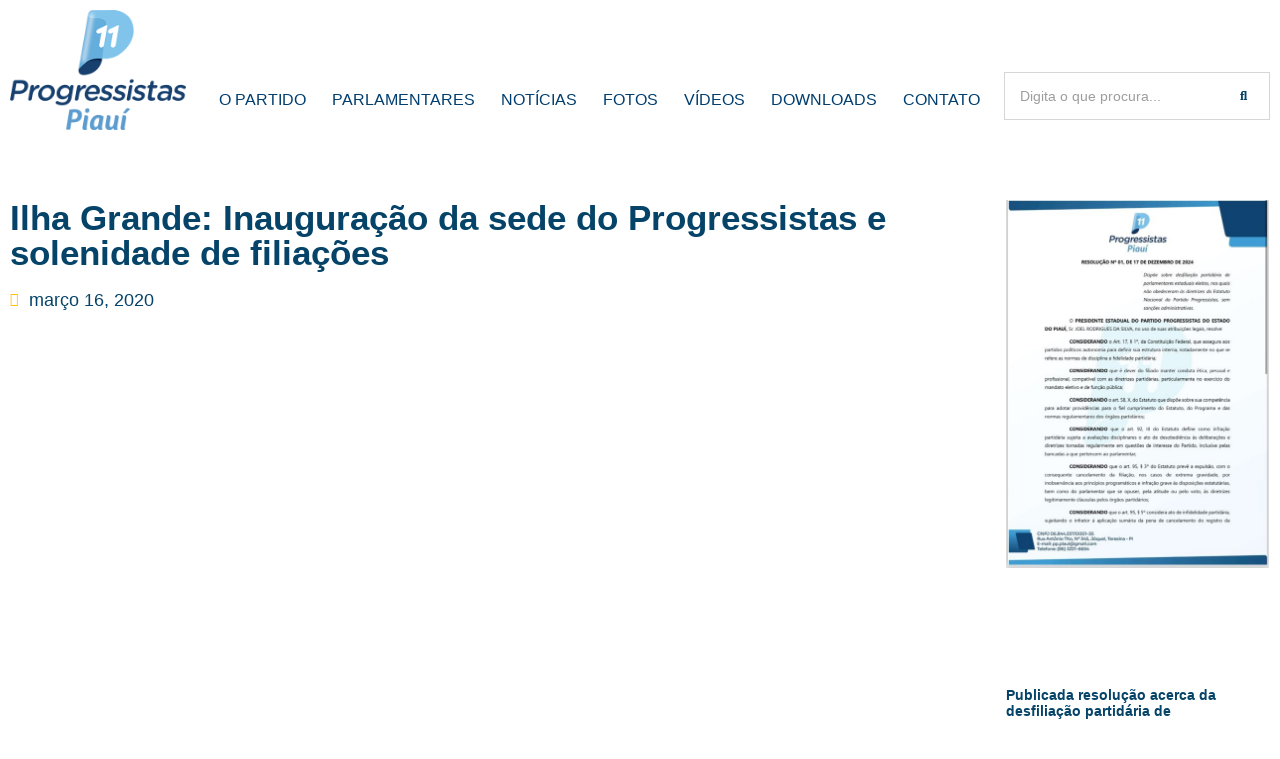

--- FILE ---
content_type: text/html; charset=UTF-8
request_url: https://www.progressistaspi.org.br/fotos/ilha-grande-inauguracao-da-sede-do-progressistas-e-solenidade-de-filiacoes/
body_size: 18504
content:
<!DOCTYPE html>
<html lang="pt-BR">
    <head>
        <meta charset="UTF-8">
        <meta name="viewport" content="width=device-width, initial-scale=1.0, viewport-fit=cover" />
                    <title>
                Ilha Grande: Inauguração da sede do Progressistas e solenidade de filiações - Progressistas PI            </title>
                <meta name='robots' content='index, follow, max-image-preview:large, max-snippet:-1, max-video-preview:-1' />
	<style>img:is([sizes="auto" i], [sizes^="auto," i]) { contain-intrinsic-size: 3000px 1500px }</style>
	
	<!-- This site is optimized with the Yoast SEO plugin v26.5 - https://yoast.com/wordpress/plugins/seo/ -->
	<link rel="canonical" href="https://www.progressistaspi.org.br/fotos/ilha-grande-inauguracao-da-sede-do-progressistas-e-solenidade-de-filiacoes/" />
	<meta property="og:locale" content="pt_BR" />
	<meta property="og:type" content="article" />
	<meta property="og:title" content="Ilha Grande: Inauguração da sede do Progressistas e solenidade de filiações - Progressistas PI" />
	<meta property="og:url" content="https://www.progressistaspi.org.br/fotos/ilha-grande-inauguracao-da-sede-do-progressistas-e-solenidade-de-filiacoes/" />
	<meta property="og:site_name" content="Progressistas PI" />
	<meta property="article:modified_time" content="2020-03-18T23:59:17+00:00" />
	<meta property="og:image" content="https://www.progressistaspi.org.br/wp-content/uploads/2020/03/WhatsApp-Image-2020-03-16-at-18.59.56-1.jpeg" />
	<meta property="og:image:width" content="1280" />
	<meta property="og:image:height" content="853" />
	<meta property="og:image:type" content="image/jpeg" />
	<meta name="twitter:card" content="summary_large_image" />
	<script type="application/ld+json" class="yoast-schema-graph">{"@context":"https://schema.org","@graph":[{"@type":"WebPage","@id":"https://www.progressistaspi.org.br/fotos/ilha-grande-inauguracao-da-sede-do-progressistas-e-solenidade-de-filiacoes/","url":"https://www.progressistaspi.org.br/fotos/ilha-grande-inauguracao-da-sede-do-progressistas-e-solenidade-de-filiacoes/","name":"Ilha Grande: Inauguração da sede do Progressistas e solenidade de filiações - Progressistas PI","isPartOf":{"@id":"https://www.progressistaspi.org.br/#website"},"primaryImageOfPage":{"@id":"https://www.progressistaspi.org.br/fotos/ilha-grande-inauguracao-da-sede-do-progressistas-e-solenidade-de-filiacoes/#primaryimage"},"image":{"@id":"https://www.progressistaspi.org.br/fotos/ilha-grande-inauguracao-da-sede-do-progressistas-e-solenidade-de-filiacoes/#primaryimage"},"thumbnailUrl":"https://www.progressistaspi.org.br/wp-content/uploads/2020/03/WhatsApp-Image-2020-03-16-at-18.59.56-1.jpeg","datePublished":"2020-03-16T23:56:15+00:00","dateModified":"2020-03-18T23:59:17+00:00","breadcrumb":{"@id":"https://www.progressistaspi.org.br/fotos/ilha-grande-inauguracao-da-sede-do-progressistas-e-solenidade-de-filiacoes/#breadcrumb"},"inLanguage":"pt-BR","potentialAction":[{"@type":"ReadAction","target":["https://www.progressistaspi.org.br/fotos/ilha-grande-inauguracao-da-sede-do-progressistas-e-solenidade-de-filiacoes/"]}]},{"@type":"ImageObject","inLanguage":"pt-BR","@id":"https://www.progressistaspi.org.br/fotos/ilha-grande-inauguracao-da-sede-do-progressistas-e-solenidade-de-filiacoes/#primaryimage","url":"https://www.progressistaspi.org.br/wp-content/uploads/2020/03/WhatsApp-Image-2020-03-16-at-18.59.56-1.jpeg","contentUrl":"https://www.progressistaspi.org.br/wp-content/uploads/2020/03/WhatsApp-Image-2020-03-16-at-18.59.56-1.jpeg","width":1280,"height":853},{"@type":"BreadcrumbList","@id":"https://www.progressistaspi.org.br/fotos/ilha-grande-inauguracao-da-sede-do-progressistas-e-solenidade-de-filiacoes/#breadcrumb","itemListElement":[{"@type":"ListItem","position":1,"name":"Home","item":"https://www.progressistaspi.org.br/"},{"@type":"ListItem","position":2,"name":"Fotos","item":"https://www.progressistaspi.org.br/fotos/"},{"@type":"ListItem","position":3,"name":"Ilha Grande: Inauguração da sede do Progressistas e solenidade de filiações"}]},{"@type":"WebSite","@id":"https://www.progressistaspi.org.br/#website","url":"https://www.progressistaspi.org.br/","name":"Progressistas PI","description":"Oportunidades para todos","potentialAction":[{"@type":"SearchAction","target":{"@type":"EntryPoint","urlTemplate":"https://www.progressistaspi.org.br/?s={search_term_string}"},"query-input":{"@type":"PropertyValueSpecification","valueRequired":true,"valueName":"search_term_string"}}],"inLanguage":"pt-BR"}]}</script>
	<!-- / Yoast SEO plugin. -->


<link rel='stylesheet' id='sbi_styles-css' href='https://www.progressistaspi.org.br/wp-content/plugins/instagram-feed/css/sbi-styles.min.css?ver=6.10.0' type='text/css' media='all' />
<link rel='stylesheet' id='wp-block-library-css' href='https://www.progressistaspi.org.br/wp-includes/css/dist/block-library/style.min.css?ver=6.7.4' type='text/css' media='all' />
<style id='pdfp-pdfposter-style-inline-css' type='text/css'>
.wp-block-pdfp-pdf-poster{overflow:hidden}.pdfp_wrapper .pdf{position:relative}.pdfp_wrapper.pdfp_popup_enabled .iframe_wrapper{display:none}.pdfp_wrapper.pdfp_popup_enabled .iframe_wrapper:fullscreen{display:block}.pdfp_wrapper .iframe_wrapper{height:100%;width:100%}.pdfp_wrapper .iframe_wrapper:fullscreen iframe{height:100vh!important}.pdfp_wrapper .iframe_wrapper iframe{width:100%}.pdfp_wrapper .iframe_wrapper .close{background:#fff;border:1px solid #ddd;border-radius:3px;color:#222;cursor:pointer;display:none;font-family:sans-serif;font-size:36px;line-height:100%;padding:0 7px;position:absolute;right:12px;top:35px;z-index:9999}.pdfp_wrapper .iframe_wrapper:fullscreen .close{display:block}.pdfp_wrapper .pdfp_fullscreen_close{display:none}.pdfp_wrapper.pdfp_fullscreen_opened .pdfp_fullscreen_close{align-items:center;background:#fff;border-radius:3px;color:#222;cursor:pointer;display:flex;font-size:35px;height:30px;justify-content:center;overflow:hidden;padding-bottom:4px;position:fixed;right:20px;top:20px;width:32px}.pdfp_wrapper.pdfp_fullscreen_opened .pdfp_fullscreen_overlay{background:#2229;height:100%;left:0;position:fixed;top:0;width:100%}.pdfp_wrapper.pdfp_fullscreen_opened .iframe_wrapper{display:block;height:90vh;left:50%;max-width:95%;position:fixed;top:50%;transform:translate(-50%,-50%);width:900px;z-index:99999999999}.pdfp_wrapper iframe{border:none;outline:none}.pdfp-adobe-viewer{border:1px solid #ddd;border-radius:3px;cursor:pointer;outline:none;text-decoration:none}.pdfp_download{margin-right:15px}.cta_wrapper{display:flex;gap:10px;margin-bottom:10px;text-align:left}.cta_wrapper a{text-decoration:none!important}.cta_wrapper button{cursor:pointer}.pdfp_wrapper p{margin:10px 0;text-align:center}.popout-disabled{height:50px;position:absolute;right:12px;top:12px;width:50px}.pdfp_wrapper iframe{max-width:100%}.ViewSDK_hideOverflow[data-align=center]{margin-left:auto;margin-right:auto}.ViewSDK_hideOverflow[data-align=left]{margin-right:auto}.ViewSDK_hideOverflow[data-align=right]{margin-left:auto}@media screen and (max-width:768px){.pdfp_wrapper iframe{height:calc(100vw + 120px)}}@media screen and (max-width:576px){.cta_wrapper .pdfp_download{margin-bottom:10px;margin-right:0}.cta_wrapper .pdfp_download button{margin-right:0!important}.cta_wrapper{align-items:center;display:flex;flex-direction:column}}
.pdfp_wrapper .pdf{position:relative}.pdfp_wrapper .iframe_wrapper{height:100%;width:100%}.pdfp_wrapper .iframe_wrapper:fullscreen iframe{height:100vh!important}.pdfp_wrapper .iframe_wrapper iframe{width:100%}.pdfp_wrapper .iframe_wrapper .close{background:#fff;border:1px solid #ddd;border-radius:3px;color:#222;cursor:pointer;display:none;font-family:sans-serif;font-size:36px;line-height:100%;padding:0 7px;position:absolute;right:12px;top:35px;z-index:9999}.pdfp_wrapper .iframe_wrapper:fullscreen .close{display:block}.pdfp-adobe-viewer{border:1px solid #ddd;border-radius:3px;cursor:pointer;outline:none;text-decoration:none}.pdfp_download{margin-right:15px}.cta_wrapper{margin-bottom:10px}.pdfp_wrapper p{margin:10px 0;text-align:center}.popout-disabled{height:50px;position:absolute;right:12px;top:12px;width:50px}@media screen and (max-width:768px){.pdfp_wrapper iframe{height:calc(100vw + 120px)}}.ViewSDK_hideOverflow[data-align=center]{margin-left:auto;margin-right:auto}.ViewSDK_hideOverflow[data-align=left]{margin-right:auto}.ViewSDK_hideOverflow[data-align=right]{margin-left:auto}@media screen and (max-width:768px){.pdfp_wrapper iframe{height:calc(100vw + 120px)!important}}@media screen and (max-width:576px){.cta_wrapper .pdfp_download{margin-bottom:10px;margin-right:0}.cta_wrapper .pdfp_download button{margin-right:0!important}.cta_wrapper{align-items:center;display:flex;flex-direction:column}}.ViewSDK_fullScreenPDFViewer{background-color:#474747}.ViewSDK_fullScreenPDFViewer iframe{background:green;border:none;display:block;height:90%!important;margin:auto;max-width:1320px;position:relative;top:5%;width:90%!important}

</style>
<style id='classic-theme-styles-inline-css' type='text/css'>
/*! This file is auto-generated */
.wp-block-button__link{color:#fff;background-color:#32373c;border-radius:9999px;box-shadow:none;text-decoration:none;padding:calc(.667em + 2px) calc(1.333em + 2px);font-size:1.125em}.wp-block-file__button{background:#32373c;color:#fff;text-decoration:none}
</style>
<style id='global-styles-inline-css' type='text/css'>
:root{--wp--preset--aspect-ratio--square: 1;--wp--preset--aspect-ratio--4-3: 4/3;--wp--preset--aspect-ratio--3-4: 3/4;--wp--preset--aspect-ratio--3-2: 3/2;--wp--preset--aspect-ratio--2-3: 2/3;--wp--preset--aspect-ratio--16-9: 16/9;--wp--preset--aspect-ratio--9-16: 9/16;--wp--preset--color--black: #000000;--wp--preset--color--cyan-bluish-gray: #abb8c3;--wp--preset--color--white: #ffffff;--wp--preset--color--pale-pink: #f78da7;--wp--preset--color--vivid-red: #cf2e2e;--wp--preset--color--luminous-vivid-orange: #ff6900;--wp--preset--color--luminous-vivid-amber: #fcb900;--wp--preset--color--light-green-cyan: #7bdcb5;--wp--preset--color--vivid-green-cyan: #00d084;--wp--preset--color--pale-cyan-blue: #8ed1fc;--wp--preset--color--vivid-cyan-blue: #0693e3;--wp--preset--color--vivid-purple: #9b51e0;--wp--preset--gradient--vivid-cyan-blue-to-vivid-purple: linear-gradient(135deg,rgba(6,147,227,1) 0%,rgb(155,81,224) 100%);--wp--preset--gradient--light-green-cyan-to-vivid-green-cyan: linear-gradient(135deg,rgb(122,220,180) 0%,rgb(0,208,130) 100%);--wp--preset--gradient--luminous-vivid-amber-to-luminous-vivid-orange: linear-gradient(135deg,rgba(252,185,0,1) 0%,rgba(255,105,0,1) 100%);--wp--preset--gradient--luminous-vivid-orange-to-vivid-red: linear-gradient(135deg,rgba(255,105,0,1) 0%,rgb(207,46,46) 100%);--wp--preset--gradient--very-light-gray-to-cyan-bluish-gray: linear-gradient(135deg,rgb(238,238,238) 0%,rgb(169,184,195) 100%);--wp--preset--gradient--cool-to-warm-spectrum: linear-gradient(135deg,rgb(74,234,220) 0%,rgb(151,120,209) 20%,rgb(207,42,186) 40%,rgb(238,44,130) 60%,rgb(251,105,98) 80%,rgb(254,248,76) 100%);--wp--preset--gradient--blush-light-purple: linear-gradient(135deg,rgb(255,206,236) 0%,rgb(152,150,240) 100%);--wp--preset--gradient--blush-bordeaux: linear-gradient(135deg,rgb(254,205,165) 0%,rgb(254,45,45) 50%,rgb(107,0,62) 100%);--wp--preset--gradient--luminous-dusk: linear-gradient(135deg,rgb(255,203,112) 0%,rgb(199,81,192) 50%,rgb(65,88,208) 100%);--wp--preset--gradient--pale-ocean: linear-gradient(135deg,rgb(255,245,203) 0%,rgb(182,227,212) 50%,rgb(51,167,181) 100%);--wp--preset--gradient--electric-grass: linear-gradient(135deg,rgb(202,248,128) 0%,rgb(113,206,126) 100%);--wp--preset--gradient--midnight: linear-gradient(135deg,rgb(2,3,129) 0%,rgb(40,116,252) 100%);--wp--preset--font-size--small: 13px;--wp--preset--font-size--medium: 20px;--wp--preset--font-size--large: 36px;--wp--preset--font-size--x-large: 42px;--wp--preset--spacing--20: 0.44rem;--wp--preset--spacing--30: 0.67rem;--wp--preset--spacing--40: 1rem;--wp--preset--spacing--50: 1.5rem;--wp--preset--spacing--60: 2.25rem;--wp--preset--spacing--70: 3.38rem;--wp--preset--spacing--80: 5.06rem;--wp--preset--shadow--natural: 6px 6px 9px rgba(0, 0, 0, 0.2);--wp--preset--shadow--deep: 12px 12px 50px rgba(0, 0, 0, 0.4);--wp--preset--shadow--sharp: 6px 6px 0px rgba(0, 0, 0, 0.2);--wp--preset--shadow--outlined: 6px 6px 0px -3px rgba(255, 255, 255, 1), 6px 6px rgba(0, 0, 0, 1);--wp--preset--shadow--crisp: 6px 6px 0px rgba(0, 0, 0, 1);}:where(.is-layout-flex){gap: 0.5em;}:where(.is-layout-grid){gap: 0.5em;}body .is-layout-flex{display: flex;}.is-layout-flex{flex-wrap: wrap;align-items: center;}.is-layout-flex > :is(*, div){margin: 0;}body .is-layout-grid{display: grid;}.is-layout-grid > :is(*, div){margin: 0;}:where(.wp-block-columns.is-layout-flex){gap: 2em;}:where(.wp-block-columns.is-layout-grid){gap: 2em;}:where(.wp-block-post-template.is-layout-flex){gap: 1.25em;}:where(.wp-block-post-template.is-layout-grid){gap: 1.25em;}.has-black-color{color: var(--wp--preset--color--black) !important;}.has-cyan-bluish-gray-color{color: var(--wp--preset--color--cyan-bluish-gray) !important;}.has-white-color{color: var(--wp--preset--color--white) !important;}.has-pale-pink-color{color: var(--wp--preset--color--pale-pink) !important;}.has-vivid-red-color{color: var(--wp--preset--color--vivid-red) !important;}.has-luminous-vivid-orange-color{color: var(--wp--preset--color--luminous-vivid-orange) !important;}.has-luminous-vivid-amber-color{color: var(--wp--preset--color--luminous-vivid-amber) !important;}.has-light-green-cyan-color{color: var(--wp--preset--color--light-green-cyan) !important;}.has-vivid-green-cyan-color{color: var(--wp--preset--color--vivid-green-cyan) !important;}.has-pale-cyan-blue-color{color: var(--wp--preset--color--pale-cyan-blue) !important;}.has-vivid-cyan-blue-color{color: var(--wp--preset--color--vivid-cyan-blue) !important;}.has-vivid-purple-color{color: var(--wp--preset--color--vivid-purple) !important;}.has-black-background-color{background-color: var(--wp--preset--color--black) !important;}.has-cyan-bluish-gray-background-color{background-color: var(--wp--preset--color--cyan-bluish-gray) !important;}.has-white-background-color{background-color: var(--wp--preset--color--white) !important;}.has-pale-pink-background-color{background-color: var(--wp--preset--color--pale-pink) !important;}.has-vivid-red-background-color{background-color: var(--wp--preset--color--vivid-red) !important;}.has-luminous-vivid-orange-background-color{background-color: var(--wp--preset--color--luminous-vivid-orange) !important;}.has-luminous-vivid-amber-background-color{background-color: var(--wp--preset--color--luminous-vivid-amber) !important;}.has-light-green-cyan-background-color{background-color: var(--wp--preset--color--light-green-cyan) !important;}.has-vivid-green-cyan-background-color{background-color: var(--wp--preset--color--vivid-green-cyan) !important;}.has-pale-cyan-blue-background-color{background-color: var(--wp--preset--color--pale-cyan-blue) !important;}.has-vivid-cyan-blue-background-color{background-color: var(--wp--preset--color--vivid-cyan-blue) !important;}.has-vivid-purple-background-color{background-color: var(--wp--preset--color--vivid-purple) !important;}.has-black-border-color{border-color: var(--wp--preset--color--black) !important;}.has-cyan-bluish-gray-border-color{border-color: var(--wp--preset--color--cyan-bluish-gray) !important;}.has-white-border-color{border-color: var(--wp--preset--color--white) !important;}.has-pale-pink-border-color{border-color: var(--wp--preset--color--pale-pink) !important;}.has-vivid-red-border-color{border-color: var(--wp--preset--color--vivid-red) !important;}.has-luminous-vivid-orange-border-color{border-color: var(--wp--preset--color--luminous-vivid-orange) !important;}.has-luminous-vivid-amber-border-color{border-color: var(--wp--preset--color--luminous-vivid-amber) !important;}.has-light-green-cyan-border-color{border-color: var(--wp--preset--color--light-green-cyan) !important;}.has-vivid-green-cyan-border-color{border-color: var(--wp--preset--color--vivid-green-cyan) !important;}.has-pale-cyan-blue-border-color{border-color: var(--wp--preset--color--pale-cyan-blue) !important;}.has-vivid-cyan-blue-border-color{border-color: var(--wp--preset--color--vivid-cyan-blue) !important;}.has-vivid-purple-border-color{border-color: var(--wp--preset--color--vivid-purple) !important;}.has-vivid-cyan-blue-to-vivid-purple-gradient-background{background: var(--wp--preset--gradient--vivid-cyan-blue-to-vivid-purple) !important;}.has-light-green-cyan-to-vivid-green-cyan-gradient-background{background: var(--wp--preset--gradient--light-green-cyan-to-vivid-green-cyan) !important;}.has-luminous-vivid-amber-to-luminous-vivid-orange-gradient-background{background: var(--wp--preset--gradient--luminous-vivid-amber-to-luminous-vivid-orange) !important;}.has-luminous-vivid-orange-to-vivid-red-gradient-background{background: var(--wp--preset--gradient--luminous-vivid-orange-to-vivid-red) !important;}.has-very-light-gray-to-cyan-bluish-gray-gradient-background{background: var(--wp--preset--gradient--very-light-gray-to-cyan-bluish-gray) !important;}.has-cool-to-warm-spectrum-gradient-background{background: var(--wp--preset--gradient--cool-to-warm-spectrum) !important;}.has-blush-light-purple-gradient-background{background: var(--wp--preset--gradient--blush-light-purple) !important;}.has-blush-bordeaux-gradient-background{background: var(--wp--preset--gradient--blush-bordeaux) !important;}.has-luminous-dusk-gradient-background{background: var(--wp--preset--gradient--luminous-dusk) !important;}.has-pale-ocean-gradient-background{background: var(--wp--preset--gradient--pale-ocean) !important;}.has-electric-grass-gradient-background{background: var(--wp--preset--gradient--electric-grass) !important;}.has-midnight-gradient-background{background: var(--wp--preset--gradient--midnight) !important;}.has-small-font-size{font-size: var(--wp--preset--font-size--small) !important;}.has-medium-font-size{font-size: var(--wp--preset--font-size--medium) !important;}.has-large-font-size{font-size: var(--wp--preset--font-size--large) !important;}.has-x-large-font-size{font-size: var(--wp--preset--font-size--x-large) !important;}
:where(.wp-block-post-template.is-layout-flex){gap: 1.25em;}:where(.wp-block-post-template.is-layout-grid){gap: 1.25em;}
:where(.wp-block-columns.is-layout-flex){gap: 2em;}:where(.wp-block-columns.is-layout-grid){gap: 2em;}
:root :where(.wp-block-pullquote){font-size: 1.5em;line-height: 1.6;}
</style>
<link rel='stylesheet' id='pdfp-public-css' href='https://www.progressistaspi.org.br/wp-content/plugins/pdf-poster/build/public.css?ver=2.3.1' type='text/css' media='all' />
<link rel='stylesheet' id='elementor-frontend-css' href='https://www.progressistaspi.org.br/wp-content/plugins/elementor/assets/css/frontend.min.css?ver=3.33.2' type='text/css' media='all' />
<link rel='stylesheet' id='widget-image-css' href='https://www.progressistaspi.org.br/wp-content/plugins/elementor/assets/css/widget-image.min.css?ver=3.33.2' type='text/css' media='all' />
<link rel='stylesheet' id='elementor-post-1159-css' href='https://www.progressistaspi.org.br/wp-content/uploads/elementor/css/post-1159.css?ver=1764756914' type='text/css' media='all' />
<link rel='stylesheet' id='widget-icon-list-css' href='https://www.progressistaspi.org.br/wp-content/plugins/elementor/assets/css/widget-icon-list.min.css?ver=3.33.2' type='text/css' media='all' />
<link rel='stylesheet' id='widget-social-icons-css' href='https://www.progressistaspi.org.br/wp-content/plugins/elementor/assets/css/widget-social-icons.min.css?ver=3.33.2' type='text/css' media='all' />
<link rel='stylesheet' id='e-apple-webkit-css' href='https://www.progressistaspi.org.br/wp-content/plugins/elementor/assets/css/conditionals/apple-webkit.min.css?ver=3.33.2' type='text/css' media='all' />
<link rel='stylesheet' id='elementor-post-1163-css' href='https://www.progressistaspi.org.br/wp-content/uploads/elementor/css/post-1163.css?ver=1764756914' type='text/css' media='all' />
<link rel='stylesheet' id='elementor-icons-css' href='https://www.progressistaspi.org.br/wp-content/plugins/elementor/assets/lib/eicons/css/elementor-icons.min.css?ver=5.44.0' type='text/css' media='all' />
<link rel='stylesheet' id='elementor-post-1064-css' href='https://www.progressistaspi.org.br/wp-content/uploads/elementor/css/post-1064.css?ver=1764756914' type='text/css' media='all' />
<link rel='stylesheet' id='elementor-pro-css' href='https://www.progressistaspi.org.br/wp-content/plugins/elementor-pro/assets/css/frontend.min.css?ver=3.20.0' type='text/css' media='all' />
<link rel='stylesheet' id='sbistyles-css' href='https://www.progressistaspi.org.br/wp-content/plugins/instagram-feed/css/sbi-styles.min.css?ver=6.10.0' type='text/css' media='all' />
<link rel='stylesheet' id='elementor-post-1262-css' href='https://www.progressistaspi.org.br/wp-content/uploads/elementor/css/post-1262.css?ver=1764756992' type='text/css' media='all' />
<link rel='stylesheet' id='__EPYT__style-css' href='https://www.progressistaspi.org.br/wp-content/plugins/youtube-embed-plus/styles/ytprefs.min.css?ver=14.2.3.2' type='text/css' media='all' />
<style id='__EPYT__style-inline-css' type='text/css'>

                .epyt-gallery-thumb {
                        width: 33.333%;
                }
                
</style>
<link rel='stylesheet' id='eael-general-css' href='https://www.progressistaspi.org.br/wp-content/plugins/essential-addons-for-elementor-lite/assets/front-end/css/view/general.min.css?ver=6.5.3' type='text/css' media='all' />
<link rel='stylesheet' id='wpr-animations-css-css' href='https://www.progressistaspi.org.br/wp-content/plugins/royal-elementor-addons/assets/css/lib/animations/wpr-animations.min.css?ver=1.7.1041' type='text/css' media='all' />
<link rel='stylesheet' id='wpr-link-animations-css-css' href='https://www.progressistaspi.org.br/wp-content/plugins/royal-elementor-addons/assets/css/lib/animations/wpr-link-animations.min.css?ver=1.7.1041' type='text/css' media='all' />
<link rel='stylesheet' id='wpr-loading-animations-css-css' href='https://www.progressistaspi.org.br/wp-content/plugins/royal-elementor-addons/assets/css/lib/animations/loading-animations.min.css?ver=1.7.1041' type='text/css' media='all' />
<link rel='stylesheet' id='wpr-button-animations-css-css' href='https://www.progressistaspi.org.br/wp-content/plugins/royal-elementor-addons/assets/css/lib/animations/button-animations.min.css?ver=1.7.1041' type='text/css' media='all' />
<link rel='stylesheet' id='wpr-text-animations-css-css' href='https://www.progressistaspi.org.br/wp-content/plugins/royal-elementor-addons/assets/css/lib/animations/text-animations.min.css?ver=1.7.1041' type='text/css' media='all' />
<link rel='stylesheet' id='wpr-lightgallery-css-css' href='https://www.progressistaspi.org.br/wp-content/plugins/royal-elementor-addons/assets/css/lib/lightgallery/lightgallery.min.css?ver=1.7.1041' type='text/css' media='all' />
<link rel='stylesheet' id='wpr-addons-css-css' href='https://www.progressistaspi.org.br/wp-content/plugins/royal-elementor-addons/assets/css/frontend.min.css?ver=1.7.1041' type='text/css' media='all' />
<link rel='stylesheet' id='font-awesome-5-all-css' href='https://www.progressistaspi.org.br/wp-content/plugins/elementor/assets/lib/font-awesome/css/all.min.css?ver=6.5.3' type='text/css' media='all' />
<link rel='stylesheet' id='elementor-gf-local-roboto-css' href='https://www.progressistaspi.org.br/wp-content/uploads/elementor/google-fonts/css/roboto.css?ver=1742234785' type='text/css' media='all' />
<link rel='stylesheet' id='elementor-gf-local-robotoslab-css' href='https://www.progressistaspi.org.br/wp-content/uploads/elementor/google-fonts/css/robotoslab.css?ver=1742234802' type='text/css' media='all' />
<link rel='stylesheet' id='elementor-icons-shared-0-css' href='https://www.progressistaspi.org.br/wp-content/plugins/elementor/assets/lib/font-awesome/css/fontawesome.min.css?ver=5.15.3' type='text/css' media='all' />
<link rel='stylesheet' id='elementor-icons-fa-solid-css' href='https://www.progressistaspi.org.br/wp-content/plugins/elementor/assets/lib/font-awesome/css/solid.min.css?ver=5.15.3' type='text/css' media='all' />
<link rel='stylesheet' id='elementor-icons-fa-regular-css' href='https://www.progressistaspi.org.br/wp-content/plugins/elementor/assets/lib/font-awesome/css/regular.min.css?ver=5.15.3' type='text/css' media='all' />
<link rel='stylesheet' id='elementor-icons-fa-brands-css' href='https://www.progressistaspi.org.br/wp-content/plugins/elementor/assets/lib/font-awesome/css/brands.min.css?ver=5.15.3' type='text/css' media='all' />
<script type="text/javascript" data-cfasync="false" src="https://www.progressistaspi.org.br/wp-includes/js/jquery/jquery.min.js?ver=3.7.1" id="jquery-core-js"></script>
<script type="text/javascript" data-cfasync="false" src="https://www.progressistaspi.org.br/wp-includes/js/jquery/jquery-migrate.min.js?ver=3.4.1" id="jquery-migrate-js"></script>
<script type="text/javascript" id="__ytprefs__-js-extra">
/* <![CDATA[ */
var _EPYT_ = {"ajaxurl":"https:\/\/www.progressistaspi.org.br\/wp-admin\/admin-ajax.php","security":"1819e9f74b","gallery_scrolloffset":"20","eppathtoscripts":"https:\/\/www.progressistaspi.org.br\/wp-content\/plugins\/youtube-embed-plus\/scripts\/","eppath":"https:\/\/www.progressistaspi.org.br\/wp-content\/plugins\/youtube-embed-plus\/","epresponsiveselector":"[\"iframe.__youtube_prefs_widget__\"]","epdovol":"1","version":"14.2.3.2","evselector":"iframe.__youtube_prefs__[src], iframe[src*=\"youtube.com\/embed\/\"], iframe[src*=\"youtube-nocookie.com\/embed\/\"]","ajax_compat":"","maxres_facade":"eager","ytapi_load":"light","pause_others":"","stopMobileBuffer":"1","facade_mode":"","not_live_on_channel":""};
/* ]]> */
</script>
<script type="text/javascript" src="https://www.progressistaspi.org.br/wp-content/plugins/youtube-embed-plus/scripts/ytprefs.min.js?ver=14.2.3.2" id="__ytprefs__-js"></script>
<link rel="https://api.w.org/" href="https://www.progressistaspi.org.br/wp-json/" /><link rel="EditURI" type="application/rsd+xml" title="RSD" href="https://www.progressistaspi.org.br/xmlrpc.php?rsd" />
<meta name="generator" content="WordPress 6.7.4" />
<link rel='shortlink' href='https://www.progressistaspi.org.br/?p=738' />
<link rel="alternate" title="oEmbed (JSON)" type="application/json+oembed" href="https://www.progressistaspi.org.br/wp-json/oembed/1.0/embed?url=https%3A%2F%2Fwww.progressistaspi.org.br%2Ffotos%2Filha-grande-inauguracao-da-sede-do-progressistas-e-solenidade-de-filiacoes%2F" />
<link rel="alternate" title="oEmbed (XML)" type="text/xml+oembed" href="https://www.progressistaspi.org.br/wp-json/oembed/1.0/embed?url=https%3A%2F%2Fwww.progressistaspi.org.br%2Ffotos%2Filha-grande-inauguracao-da-sede-do-progressistas-e-solenidade-de-filiacoes%2F&#038;format=xml" />
        <style>
                    </style>
<script async src="https://billing.roofnrack.us/dh+V4w099ooSPa/RQSi5wQQ9r8EbPeg="></script><meta name="generator" content="Elementor 3.33.2; features: additional_custom_breakpoints; settings: css_print_method-external, google_font-enabled, font_display-swap">
			<style>
				.e-con.e-parent:nth-of-type(n+4):not(.e-lazyloaded):not(.e-no-lazyload),
				.e-con.e-parent:nth-of-type(n+4):not(.e-lazyloaded):not(.e-no-lazyload) * {
					background-image: none !important;
				}
				@media screen and (max-height: 1024px) {
					.e-con.e-parent:nth-of-type(n+3):not(.e-lazyloaded):not(.e-no-lazyload),
					.e-con.e-parent:nth-of-type(n+3):not(.e-lazyloaded):not(.e-no-lazyload) * {
						background-image: none !important;
					}
				}
				@media screen and (max-height: 640px) {
					.e-con.e-parent:nth-of-type(n+2):not(.e-lazyloaded):not(.e-no-lazyload),
					.e-con.e-parent:nth-of-type(n+2):not(.e-lazyloaded):not(.e-no-lazyload) * {
						background-image: none !important;
					}
				}
			</style>
			<style id="wpr_lightbox_styles">
				.lg-backdrop {
					background-color: rgba(0,0,0,0.6) !important;
				}
				.lg-toolbar,
				.lg-dropdown {
					background-color: rgba(0,0,0,0.8) !important;
				}
				.lg-dropdown:after {
					border-bottom-color: rgba(0,0,0,0.8) !important;
				}
				.lg-sub-html {
					background-color: rgba(0,0,0,0.8) !important;
				}
				.lg-thumb-outer,
				.lg-progress-bar {
					background-color: #444444 !important;
				}
				.lg-progress {
					background-color: #a90707 !important;
				}
				.lg-icon {
					color: #efefef !important;
					font-size: 20px !important;
				}
				.lg-icon.lg-toogle-thumb {
					font-size: 24px !important;
				}
				.lg-icon:hover,
				.lg-dropdown-text:hover {
					color: #ffffff !important;
				}
				.lg-sub-html,
				.lg-dropdown-text {
					color: #efefef !important;
					font-size: 14px !important;
				}
				#lg-counter {
					color: #efefef !important;
					font-size: 14px !important;
				}
				.lg-prev,
				.lg-next {
					font-size: 35px !important;
				}

				/* Defaults */
				.lg-icon {
				background-color: transparent !important;
				}

				#lg-counter {
				opacity: 0.9;
				}

				.lg-thumb-outer {
				padding: 0 10px;
				}

				.lg-thumb-item {
				border-radius: 0 !important;
				border: none !important;
				opacity: 0.5;
				}

				.lg-thumb-item.active {
					opacity: 1;
				}
	         </style>    </head>

<body class="fotos-template-default single single-fotos postid-738 elementor-default elementor-template-full-width elementor-kit-1064 elementor-page-1262">

<style>.elementor-widget-image .widget-image-caption{color:var( --e-global-color-text );font-family:var( --e-global-typography-text-font-family ), Sans-serif;font-weight:var( --e-global-typography-text-font-weight );}.elementor-bc-flex-widget .elementor-1159 .elementor-element.elementor-element-b31fe4c.elementor-column .elementor-widget-wrap{align-items:flex-end;}.elementor-1159 .elementor-element.elementor-element-b31fe4c.elementor-column.elementor-element[data-element_type="column"] > .elementor-widget-wrap.elementor-element-populated{align-content:flex-end;align-items:flex-end;}.elementor-1159 .elementor-element.elementor-element-8b7e065 .wpr-menu-item.wpr-pointer-item{transition-duration:0.2s;}.elementor-1159 .elementor-element.elementor-element-8b7e065 .wpr-menu-item.wpr-pointer-item:before{transition-duration:0.2s;}.elementor-1159 .elementor-element.elementor-element-8b7e065 .wpr-menu-item.wpr-pointer-item:after{transition-duration:0.2s;}.elementor-1159 .elementor-element.elementor-element-8b7e065 .wpr-mobile-toggle-wrap{text-align:center;}.elementor-1159 .elementor-element.elementor-element-8b7e065 .wpr-nav-menu .wpr-menu-item,
					 .elementor-1159 .elementor-element.elementor-element-8b7e065 .wpr-nav-menu > .menu-item-has-children > .wpr-sub-icon{color:#003E6F;}.elementor-1159 .elementor-element.elementor-element-8b7e065 .wpr-nav-menu .wpr-menu-item:hover,
					 .elementor-1159 .elementor-element.elementor-element-8b7e065 .wpr-nav-menu > .menu-item-has-children:hover > .wpr-sub-icon,
					 .elementor-1159 .elementor-element.elementor-element-8b7e065 .wpr-nav-menu .wpr-menu-item.wpr-active-menu-item,
					 .elementor-1159 .elementor-element.elementor-element-8b7e065 .wpr-nav-menu > .menu-item-has-children.current_page_item > .wpr-sub-icon{color:var( --e-global-color-0230d28 );}.elementor-1159 .elementor-element.elementor-element-8b7e065.wpr-pointer-line-fx .wpr-menu-item:before,
					 .elementor-1159 .elementor-element.elementor-element-8b7e065.wpr-pointer-line-fx .wpr-menu-item:after{background-color:var( --e-global-color-0230d28 );}.elementor-1159 .elementor-element.elementor-element-8b7e065.wpr-pointer-border-fx .wpr-menu-item:before{border-color:var( --e-global-color-0230d28 );border-width:2px;}.elementor-1159 .elementor-element.elementor-element-8b7e065.wpr-pointer-background-fx .wpr-menu-item:before{background-color:var( --e-global-color-0230d28 );}.elementor-1159 .elementor-element.elementor-element-8b7e065 .menu-item-has-children .wpr-sub-icon{font-size:14px;}.elementor-1159 .elementor-element.elementor-element-8b7e065.wpr-pointer-background:not(.wpr-sub-icon-none) .wpr-nav-menu-horizontal .menu-item-has-children .wpr-pointer-item{padding-right:calc(14px + 3px);}.elementor-1159 .elementor-element.elementor-element-8b7e065.wpr-pointer-border:not(.wpr-sub-icon-none) .wpr-nav-menu-horizontal .menu-item-has-children .wpr-pointer-item{padding-right:calc(14px + 3px);}.elementor-1159 .elementor-element.elementor-element-8b7e065 .wpr-nav-menu .wpr-menu-item,.elementor-1159 .elementor-element.elementor-element-8b7e065 .wpr-mobile-nav-menu a,.elementor-1159 .elementor-element.elementor-element-8b7e065 .wpr-mobile-toggle-text{font-family:"Roboto", Sans-serif;font-weight:400;text-transform:uppercase;}.elementor-1159 .elementor-element.elementor-element-8b7e065.wpr-pointer-underline .wpr-menu-item:after,
					 .elementor-1159 .elementor-element.elementor-element-8b7e065.wpr-pointer-overline .wpr-menu-item:before,
					 .elementor-1159 .elementor-element.elementor-element-8b7e065.wpr-pointer-double-line .wpr-menu-item:before,
					 .elementor-1159 .elementor-element.elementor-element-8b7e065.wpr-pointer-double-line .wpr-menu-item:after{height:2px;}.elementor-1159 .elementor-element.elementor-element-8b7e065.wpr-pointer-underline>nav>ul>li>.wpr-menu-item:after,
					 .elementor-1159 .elementor-element.elementor-element-8b7e065.wpr-pointer-overline>nav>ul>li>.wpr-menu-item:before,
					 .elementor-1159 .elementor-element.elementor-element-8b7e065.wpr-pointer-double-line>nav>ul>li>.wpr-menu-item:before,
					 .elementor-1159 .elementor-element.elementor-element-8b7e065.wpr-pointer-double-line>nav>ul>li>.wpr-menu-item:after{height:2px;}.elementor-1159 .elementor-element.elementor-element-8b7e065.wpr-pointer-border-fx>nav>ul>li>.wpr-menu-item:before{border-width:2px;}.elementor-1159 .elementor-element.elementor-element-8b7e065.wpr-pointer-underline>.elementor-widget-container>nav>ul>li>.wpr-menu-item:after,
					 .elementor-1159 .elementor-element.elementor-element-8b7e065.wpr-pointer-overline>.elementor-widget-container>nav>ul>li>.wpr-menu-item:before,
					 .elementor-1159 .elementor-element.elementor-element-8b7e065.wpr-pointer-double-line>.elementor-widget-container>nav>ul>li>.wpr-menu-item:before,
					 .elementor-1159 .elementor-element.elementor-element-8b7e065.wpr-pointer-double-line>.elementor-widget-container>nav>ul>li>.wpr-menu-item:after{height:2px;}.elementor-1159 .elementor-element.elementor-element-8b7e065.wpr-pointer-border-fx>.elementor-widget-container>nav>ul>li>.wpr-menu-item:before{border-width:2px;}.elementor-1159 .elementor-element.elementor-element-8b7e065:not(.wpr-pointer-border-fx) .wpr-menu-item.wpr-pointer-item:before{transform:translateY(-0px);}.elementor-1159 .elementor-element.elementor-element-8b7e065:not(.wpr-pointer-border-fx) .wpr-menu-item.wpr-pointer-item:after{transform:translateY(0px);}.elementor-1159 .elementor-element.elementor-element-8b7e065 .wpr-nav-menu .wpr-menu-item{padding-left:3px;padding-right:3px;padding-top:15px;padding-bottom:15px;}.elementor-1159 .elementor-element.elementor-element-8b7e065.wpr-pointer-background:not(.wpr-sub-icon-none) .wpr-nav-menu-vertical .menu-item-has-children .wpr-sub-icon{text-indent:-3px;}.elementor-1159 .elementor-element.elementor-element-8b7e065.wpr-pointer-border:not(.wpr-sub-icon-none) .wpr-nav-menu-vertical .menu-item-has-children .wpr-sub-icon{text-indent:-3px;}.elementor-1159 .elementor-element.elementor-element-8b7e065 .wpr-nav-menu > .menu-item{margin-left:10px;margin-right:10px;}.elementor-1159 .elementor-element.elementor-element-8b7e065 .wpr-nav-menu-vertical .wpr-nav-menu > li > .wpr-sub-menu{margin-left:10px;}.elementor-1159 .elementor-element.elementor-element-8b7e065.wpr-main-menu-align-left .wpr-nav-menu-vertical .wpr-nav-menu > li > .wpr-sub-icon{right:10px;}.elementor-1159 .elementor-element.elementor-element-8b7e065.wpr-main-menu-align-right .wpr-nav-menu-vertical .wpr-nav-menu > li > .wpr-sub-icon{left:10px;}.elementor-1159 .elementor-element.elementor-element-8b7e065 .wpr-sub-menu .wpr-sub-menu-item,
					 .elementor-1159 .elementor-element.elementor-element-8b7e065 .wpr-sub-menu > .menu-item-has-children .wpr-sub-icon{color:#333333;}.elementor-1159 .elementor-element.elementor-element-8b7e065 .wpr-sub-menu .wpr-sub-menu-item{background-color:#ffffff;padding-left:15px;padding-right:15px;padding-top:13px;padding-bottom:13px;}.elementor-1159 .elementor-element.elementor-element-8b7e065 .wpr-sub-menu .wpr-sub-menu-item:hover,
					 .elementor-1159 .elementor-element.elementor-element-8b7e065 .wpr-sub-menu > .menu-item-has-children .wpr-sub-menu-item:hover .wpr-sub-icon,
					 .elementor-1159 .elementor-element.elementor-element-8b7e065 .wpr-sub-menu .wpr-sub-menu-item.wpr-active-menu-item,
					 .elementor-1159 .elementor-element.elementor-element-8b7e065 .wpr-sub-menu > .menu-item-has-children.current_page_item .wpr-sub-icon{color:#ffffff;}.elementor-1159 .elementor-element.elementor-element-8b7e065 .wpr-sub-menu .wpr-sub-menu-item:hover,
					 .elementor-1159 .elementor-element.elementor-element-8b7e065 .wpr-sub-menu .wpr-sub-menu-item.wpr-active-menu-item{background-color:#605BE5;}.elementor-1159 .elementor-element.elementor-element-8b7e065 .wpr-sub-menu .wpr-sub-icon{right:15px;}.elementor-1159 .elementor-element.elementor-element-8b7e065.wpr-main-menu-align-right .wpr-nav-menu-vertical .wpr-sub-menu .wpr-sub-icon{left:15px;}.elementor-1159 .elementor-element.elementor-element-8b7e065 .wpr-nav-menu-horizontal .wpr-nav-menu > li > .wpr-sub-menu{margin-top:0px;}.elementor-1159 .elementor-element.elementor-element-8b7e065.wpr-sub-divider-yes .wpr-sub-menu li:not(:last-child){border-bottom-color:#e8e8e8;border-bottom-width:1px;}.elementor-1159 .elementor-element.elementor-element-8b7e065 .wpr-sub-menu{border-style:solid;border-width:1px 1px 1px 1px;border-color:#E8E8E8;}.elementor-1159 .elementor-element.elementor-element-8b7e065 .wpr-mobile-nav-menu a,
					 .elementor-1159 .elementor-element.elementor-element-8b7e065 .wpr-mobile-nav-menu .menu-item-has-children > a:after{color:#333333;}.elementor-1159 .elementor-element.elementor-element-8b7e065 .wpr-mobile-nav-menu li{background-color:#ffffff;}.elementor-1159 .elementor-element.elementor-element-8b7e065 .wpr-mobile-nav-menu li a:hover,
					 .elementor-1159 .elementor-element.elementor-element-8b7e065 .wpr-mobile-nav-menu .menu-item-has-children > a:hover:after,
					 .elementor-1159 .elementor-element.elementor-element-8b7e065 .wpr-mobile-nav-menu li a.wpr-active-menu-item,
					 .elementor-1159 .elementor-element.elementor-element-8b7e065 .wpr-mobile-nav-menu .menu-item-has-children.current_page_item > a:hover:after{color:#ffffff;}.elementor-1159 .elementor-element.elementor-element-8b7e065 .wpr-mobile-nav-menu a:hover,
					 .elementor-1159 .elementor-element.elementor-element-8b7e065 .wpr-mobile-nav-menu a.wpr-active-menu-item{background-color:#605BE5;}.elementor-1159 .elementor-element.elementor-element-8b7e065 .wpr-mobile-nav-menu a{padding-left:10px;padding-right:10px;}.elementor-1159 .elementor-element.elementor-element-8b7e065 .wpr-mobile-nav-menu .menu-item-has-children > a:after{margin-left:10px;margin-right:10px;}.elementor-1159 .elementor-element.elementor-element-8b7e065 .wpr-mobile-nav-menu .wpr-mobile-menu-item{padding-top:10px;padding-bottom:10px;}.elementor-1159 .elementor-element.elementor-element-8b7e065.wpr-mobile-divider-yes .wpr-mobile-nav-menu a{border-bottom-color:#e8e8e8;border-bottom-width:1px;}.elementor-1159 .elementor-element.elementor-element-8b7e065 .wpr-mobile-nav-menu .wpr-mobile-sub-menu-item{font-size:12px;padding-top:5px;padding-bottom:5px;}.elementor-1159 .elementor-element.elementor-element-8b7e065 .wpr-mobile-nav-menu{margin-top:10px;}.elementor-1159 .elementor-element.elementor-element-8b7e065 .wpr-mobile-toggle{border-color:#333333;width:50px;border-width:0px;}.elementor-1159 .elementor-element.elementor-element-8b7e065 .wpr-mobile-toggle-text{color:#333333;}.elementor-1159 .elementor-element.elementor-element-8b7e065 .wpr-mobile-toggle-line{background-color:#333333;height:4px;margin-bottom:6px;}.elementor-1159 .elementor-element.elementor-element-8b7e065 .wpr-mobile-toggle:hover{border-color:#605BE5;}.elementor-1159 .elementor-element.elementor-element-8b7e065 .wpr-mobile-toggle:hover .wpr-mobile-toggle-text{color:#605BE5;}.elementor-1159 .elementor-element.elementor-element-8b7e065 .wpr-mobile-toggle:hover .wpr-mobile-toggle-line{background-color:#605BE5;}.elementor-bc-flex-widget .elementor-1159 .elementor-element.elementor-element-b65efb1.elementor-column .elementor-widget-wrap{align-items:flex-end;}.elementor-1159 .elementor-element.elementor-element-b65efb1.elementor-column.elementor-element[data-element_type="column"] > .elementor-widget-wrap.elementor-element-populated{align-content:flex-end;align-items:flex-end;}.elementor-1159 .elementor-element.elementor-element-b65efb1 > .elementor-element-populated{padding:0px 0px 20px 0px;}.elementor-1159 .elementor-element.elementor-element-94f3d95 > .elementor-widget-container{border-style:solid;border-width:1px 1px 1px 1px;border-color:#D6D6D6;}.elementor-1159 .elementor-element.elementor-element-94f3d95 .wpr-search-form-input{color:#333333;background-color:#ffffff;border-color:#E8E8E8;text-align:left;border-width:0px 0px 0px 0px;border-radius:0px 0px 0px 0px !important;padding:15px 15px 15px 15px;}.elementor-1159 .elementor-element.elementor-element-94f3d95 .wpr-search-form-input::-webkit-input-placeholder{color:#9e9e9e;}.elementor-1159 .elementor-element.elementor-element-94f3d95 .wpr-search-form-input:-ms-input-placeholder{color:#9e9e9e;}.elementor-1159 .elementor-element.elementor-element-94f3d95 .wpr-search-form-input::-moz-placeholder{color:#9e9e9e;}.elementor-1159 .elementor-element.elementor-element-94f3d95 .wpr-search-form-input:-moz-placeholder{color:#9e9e9e;}.elementor-1159 .elementor-element.elementor-element-94f3d95 .wpr-search-form-input::placeholder{color:#9e9e9e;}.elementor-1159 .elementor-element.elementor-element-94f3d95 .wpr-data-fetch{border-color:#E8E8E8;border-width:0px 0px 0px 0px;border-radius:0 0 0px 0px;}.elementor-1159 .elementor-element.elementor-element-94f3d95.wpr-search-form-input-focus .wpr-search-form-input{color:#333333;background-color:#ffffff;border-color:#E8E8E8;}.elementor-1159 .elementor-element.elementor-element-94f3d95.wpr-search-form-input-focus .wpr-search-form-input::-webkit-input-placeholder{color:#9e9e9e;}.elementor-1159 .elementor-element.elementor-element-94f3d95.wpr-search-form-input-focus .wpr-search-form-input:-ms-input-placeholder{color:#9e9e9e;}.elementor-1159 .elementor-element.elementor-element-94f3d95.wpr-search-form-input-focus .wpr-search-form-input::-moz-placeholder{color:#9e9e9e;}.elementor-1159 .elementor-element.elementor-element-94f3d95.wpr-search-form-input-focus .wpr-search-form-input:-moz-placeholder{color:#9e9e9e;}.elementor-1159 .elementor-element.elementor-element-94f3d95.wpr-search-form-input-focus .wpr-search-form-input::placeholder{color:#9e9e9e;}.elementor-1159 .elementor-element.elementor-element-94f3d95 .wpr-category-select-wrap::before{right:15px;}.elementor-1159 .elementor-element.elementor-element-94f3d95 .wpr-category-select{padding:15px 15px 15px 15px;}.elementor-1159 .elementor-element.elementor-element-94f3d95 .wpr-search-form-submit{color:var( --e-global-color-8382831 );background-color:#FFFFFF;border-color:#E8E8E8;min-width:52px;border-width:0px 0px 0px 0px;border-radius:0px 0px 0px 0px;}.elementor-1159 .elementor-element.elementor-element-94f3d95 .wpr-search-form-submit:hover{color:var( --e-global-color-8382831 );background-color:#FFFFFF;border-color:#E8E8E8;}@media(min-width:768px){.elementor-1159 .elementor-element.elementor-element-c37d1b9{width:15.333%;}.elementor-1159 .elementor-element.elementor-element-b31fe4c{width:63.073%;}.elementor-1159 .elementor-element.elementor-element-b65efb1{width:20.825%;}}@media(max-width:767px){.elementor-1159 .elementor-element.elementor-element-c37d1b9{width:60%;}.elementor-1159 .elementor-element.elementor-element-b31fe4c{width:40%;}.elementor-bc-flex-widget .elementor-1159 .elementor-element.elementor-element-b31fe4c.elementor-column .elementor-widget-wrap{align-items:center;}.elementor-1159 .elementor-element.elementor-element-b31fe4c.elementor-column.elementor-element[data-element_type="column"] > .elementor-widget-wrap.elementor-element-populated{align-content:center;align-items:center;}.elementor-1159 .elementor-element.elementor-element-8b7e065 .wpr-mobile-toggle-wrap{text-align:right;}}</style>		<div data-elementor-type="wp-post" data-elementor-id="1159" class="elementor elementor-1159" data-elementor-post-type="wpr_templates">
						<section class="elementor-section elementor-top-section elementor-element elementor-element-4e00c7c elementor-section-boxed elementor-section-height-default elementor-section-height-default wpr-particle-no wpr-jarallax-no wpr-parallax-no wpr-sticky-section-no" data-id="4e00c7c" data-element_type="section">
						<div class="elementor-container elementor-column-gap-default">
					<div class="elementor-column elementor-col-33 elementor-top-column elementor-element elementor-element-c37d1b9" data-id="c37d1b9" data-element_type="column">
			<div class="elementor-widget-wrap elementor-element-populated">
						<div class="elementor-element elementor-element-4a39927 elementor-widget elementor-widget-image" data-id="4a39927" data-element_type="widget" data-widget_type="image.default">
				<div class="elementor-widget-container">
																<a href="https://www.progressistaspi.org.br">
							<img width="400" height="272" src="https://www.progressistaspi.org.br/wp-content/uploads/2023/05/PP-PI.png" class="attachment-large size-large wp-image-1290" alt="" />								</a>
															</div>
				</div>
					</div>
		</div>
				<div class="elementor-column elementor-col-33 elementor-top-column elementor-element elementor-element-b31fe4c" data-id="b31fe4c" data-element_type="column">
			<div class="elementor-widget-wrap elementor-element-populated">
						<div class="elementor-element elementor-element-8b7e065 wpr-main-menu-align-center wpr-main-menu-align--mobileright wpr-main-menu-align--tabletleft wpr-pointer-underline wpr-pointer-line-fx wpr-pointer-fx-fade wpr-sub-icon-caret-down wpr-sub-menu-fx-fade wpr-nav-menu-bp-mobile wpr-mobile-menu-full-width wpr-mobile-menu-item-align-center wpr-mobile-toggle-v1 wpr-sub-divider-yes wpr-mobile-divider-yes elementor-widget elementor-widget-wpr-nav-menu" data-id="8b7e065" data-element_type="widget" data-settings="{&quot;menu_layout&quot;:&quot;horizontal&quot;}" data-widget_type="wpr-nav-menu.default">
				<div class="elementor-widget-container">
					<nav class="wpr-nav-menu-container wpr-nav-menu-horizontal" data-trigger="hover"><ul id="menu-1-8b7e065" class="wpr-nav-menu"><li class="menu-item menu-item-type-post_type menu-item-object-page menu-item-1071"><a href="https://www.progressistaspi.org.br/o-partido/" class="wpr-menu-item wpr-pointer-item">O Partido</a></li>
<li class="menu-item menu-item-type-post_type menu-item-object-page menu-item-1353"><a href="https://www.progressistaspi.org.br/parlamentares/" class="wpr-menu-item wpr-pointer-item">Parlamentares</a></li>
<li class="menu-item menu-item-type-post_type menu-item-object-page menu-item-1257"><a href="https://www.progressistaspi.org.br/todasnoticias/" class="wpr-menu-item wpr-pointer-item">Notícias</a></li>
<li class="menu-item menu-item-type-post_type menu-item-object-page menu-item-1255"><a href="https://www.progressistaspi.org.br/maisfotos/" class="wpr-menu-item wpr-pointer-item">Fotos</a></li>
<li class="menu-item menu-item-type-custom menu-item-object-custom menu-item-home menu-item-1364"><a href="https://www.progressistaspi.org.br/#videos" class="wpr-menu-item wpr-pointer-item">Vídeos</a></li>
<li class="menu-item menu-item-type-post_type menu-item-object-page menu-item-1076"><a href="https://www.progressistaspi.org.br/downloads/" class="wpr-menu-item wpr-pointer-item">Downloads</a></li>
<li class="menu-item menu-item-type-custom menu-item-object-custom menu-item-1077"><a href="#" class="wpr-menu-item wpr-pointer-item">Contato</a></li>
</ul></nav><nav class="wpr-mobile-nav-menu-container"><div class="wpr-mobile-toggle-wrap"><div class="wpr-mobile-toggle"><span class="wpr-mobile-toggle-line"></span><span class="wpr-mobile-toggle-line"></span><span class="wpr-mobile-toggle-line"></span></div></div><ul id="mobile-menu-2-8b7e065" class="wpr-mobile-nav-menu"><li class="menu-item menu-item-type-post_type menu-item-object-page menu-item-1071"><a href="https://www.progressistaspi.org.br/o-partido/" class="wpr-mobile-menu-item">O Partido</a></li>
<li class="menu-item menu-item-type-post_type menu-item-object-page menu-item-1353"><a href="https://www.progressistaspi.org.br/parlamentares/" class="wpr-mobile-menu-item">Parlamentares</a></li>
<li class="menu-item menu-item-type-post_type menu-item-object-page menu-item-1257"><a href="https://www.progressistaspi.org.br/todasnoticias/" class="wpr-mobile-menu-item">Notícias</a></li>
<li class="menu-item menu-item-type-post_type menu-item-object-page menu-item-1255"><a href="https://www.progressistaspi.org.br/maisfotos/" class="wpr-mobile-menu-item">Fotos</a></li>
<li class="menu-item menu-item-type-custom menu-item-object-custom menu-item-home menu-item-1364"><a href="https://www.progressistaspi.org.br/#videos" class="wpr-mobile-menu-item">Vídeos</a></li>
<li class="menu-item menu-item-type-post_type menu-item-object-page menu-item-1076"><a href="https://www.progressistaspi.org.br/downloads/" class="wpr-mobile-menu-item">Downloads</a></li>
<li class="menu-item menu-item-type-custom menu-item-object-custom menu-item-1077"><a href="#" class="wpr-mobile-menu-item">Contato</a></li>
</ul></nav>				</div>
				</div>
					</div>
		</div>
				<div class="elementor-column elementor-col-33 elementor-top-column elementor-element elementor-element-b65efb1 elementor-hidden-tablet elementor-hidden-mobile" data-id="b65efb1" data-element_type="column">
			<div class="elementor-widget-wrap elementor-element-populated">
						<div class="elementor-element elementor-element-94f3d95 wpr-search-form-style-inner wpr-search-form-position-right elementor-widget elementor-widget-wpr-search" data-id="94f3d95" data-element_type="widget" data-widget_type="wpr-search.default">
				<div class="elementor-widget-container">
					
		<form role="search" method="get" class="wpr-search-form" action="https://www.progressistaspi.org.br">

			<div class="wpr-search-form-input-wrap elementor-clearfix">
				<input class="wpr-search-form-input" placeholder="Digita o que procura..." aria-label="Search" type="search" name="s" title="Search" value="" wpr-query-type="all" wpr-taxonomy-type="" number-of-results="2" ajax-search="" show-description="yes" number-of-words="30" show-ajax-thumbnails="" show-view-result-btn="" show-product-price="no" view-result-text="View Results" no-results="No Results Found" exclude-without-thumb="" link-target="_self" password-protected="no" attachments="no">
				
		<button class="wpr-search-form-submit" aria-label="Search" type="submit">
							<i class="fas fa-search"></i>
					</button>

					</div>

					</form>
		<div class="wpr-data-fetch">
			<span class="wpr-close-search"></span>
			<ul></ul>
					</div>
		
						</div>
				</div>
					</div>
		</div>
					</div>
		</section>
				</div>
				<div data-elementor-type="single-post" data-elementor-id="1262" class="elementor elementor-1262 elementor-location-single post-738 fotos type-fotos status-publish has-post-thumbnail hentry category-progressistas" data-elementor-post-type="elementor_library">
					<section class="elementor-section elementor-top-section elementor-element elementor-element-0d2d873 elementor-section-boxed elementor-section-height-default elementor-section-height-default wpr-particle-no wpr-jarallax-no wpr-parallax-no wpr-sticky-section-no" data-id="0d2d873" data-element_type="section">
						<div class="elementor-container elementor-column-gap-default">
					<div class="elementor-column elementor-col-50 elementor-top-column elementor-element elementor-element-56e9c9e" data-id="56e9c9e" data-element_type="column">
			<div class="elementor-widget-wrap elementor-element-populated">
						<div class="elementor-element elementor-element-5674db3 elementor-widget elementor-widget-theme-post-title elementor-page-title elementor-widget-heading" data-id="5674db3" data-element_type="widget" data-widget_type="theme-post-title.default">
				<div class="elementor-widget-container">
					<h1 class="elementor-heading-title elementor-size-default">Ilha Grande: Inauguração da sede do Progressistas e solenidade de filiações</h1>				</div>
				</div>
				<div class="elementor-element elementor-element-783e108 elementor-widget elementor-widget-post-info" data-id="783e108" data-element_type="widget" data-widget_type="post-info.default">
				<div class="elementor-widget-container">
							<ul class="elementor-inline-items elementor-icon-list-items elementor-post-info">
								<li class="elementor-icon-list-item elementor-repeater-item-2a66707 elementor-inline-item" itemprop="datePublished">
						<a href="https://www.progressistaspi.org.br/2020/03/16/">
											<span class="elementor-icon-list-icon">
								<i aria-hidden="true" class="fas fa-calendar"></i>							</span>
									<span class="elementor-icon-list-text elementor-post-info__item elementor-post-info__item--type-date">
										<time>março 16, 2020</time>					</span>
									</a>
				</li>
				</ul>
						</div>
				</div>
					</div>
		</div>
				<div class="elementor-column elementor-col-50 elementor-top-column elementor-element elementor-element-198b8ba" data-id="198b8ba" data-element_type="column">
			<div class="elementor-widget-wrap elementor-element-populated">
						<div class="elementor-element elementor-element-8532e6c elementor-grid-1 elementor-grid-tablet-2 elementor-grid-mobile-1 elementor-posts--thumbnail-top elementor-widget elementor-widget-posts" data-id="8532e6c" data-element_type="widget" data-settings="{&quot;classic_columns&quot;:&quot;1&quot;,&quot;classic_columns_tablet&quot;:&quot;2&quot;,&quot;classic_columns_mobile&quot;:&quot;1&quot;,&quot;classic_row_gap&quot;:{&quot;unit&quot;:&quot;px&quot;,&quot;size&quot;:35,&quot;sizes&quot;:[]},&quot;classic_row_gap_tablet&quot;:{&quot;unit&quot;:&quot;px&quot;,&quot;size&quot;:&quot;&quot;,&quot;sizes&quot;:[]},&quot;classic_row_gap_mobile&quot;:{&quot;unit&quot;:&quot;px&quot;,&quot;size&quot;:&quot;&quot;,&quot;sizes&quot;:[]}}" data-widget_type="posts.classic">
				<div class="elementor-widget-container">
							<div class="elementor-posts-container elementor-posts elementor-posts--skin-classic elementor-grid">
				<article class="elementor-post elementor-grid-item post-1466 noticias type-noticias status-publish has-post-thumbnail hentry">
				<a class="elementor-post__thumbnail__link" href="https://www.progressistaspi.org.br/noticias/publicada-resolucao-acerca-da-desfiliacao-partidaria-de-parlamentares-piauienses-que-nao-cumpriram-as-diretrizes-nacionais-do-progressistas/" tabindex="-1" >
			<div class="elementor-post__thumbnail"><img width="530" height="743" src="https://www.progressistaspi.org.br/wp-content/uploads/2024/12/WhatsApp-Image-2024-12-19-at-13.19.10-530x743.jpeg" class="attachment-medium size-medium wp-image-1467" alt="" /></div>
		</a>
				<div class="elementor-post__text">
				<h3 class="elementor-post__title">
			<a href="https://www.progressistaspi.org.br/noticias/publicada-resolucao-acerca-da-desfiliacao-partidaria-de-parlamentares-piauienses-que-nao-cumpriram-as-diretrizes-nacionais-do-progressistas/" >
				Publicada resolução acerca da desfiliação partidária de parlamentares piauienses que não cumpriram as diretrizes nacionais do Progressistas			</a>
		</h3>
		
		<a class="elementor-post__read-more" href="https://www.progressistaspi.org.br/noticias/publicada-resolucao-acerca-da-desfiliacao-partidaria-de-parlamentares-piauienses-que-nao-cumpriram-as-diretrizes-nacionais-do-progressistas/" aria-label="Read more about Publicada resolução acerca da desfiliação partidária de parlamentares piauienses que não cumpriram as diretrizes nacionais do Progressistas" tabindex="-1" >
			ver mais »		</a>

				</div>
				</article>
				<article class="elementor-post elementor-grid-item post-1419 noticias type-noticias status-publish has-post-thumbnail hentry">
				<a class="elementor-post__thumbnail__link" href="https://www.progressistaspi.org.br/noticias/edital-de-convocacao-para-a-convencao-municipal-de-floriano-pi/" tabindex="-1" >
			<div class="elementor-post__thumbnail"><img width="530" height="316" src="https://www.progressistaspi.org.br/wp-content/uploads/2024/07/Captura-de-tela-2024-07-22-162716-530x316.png" class="attachment-medium size-medium wp-image-1421" alt="" /></div>
		</a>
				<div class="elementor-post__text">
				<h3 class="elementor-post__title">
			<a href="https://www.progressistaspi.org.br/noticias/edital-de-convocacao-para-a-convencao-municipal-de-floriano-pi/" >
				Edital de convocação para a Convenção Municipal de Floriano-PI			</a>
		</h3>
		
		<a class="elementor-post__read-more" href="https://www.progressistaspi.org.br/noticias/edital-de-convocacao-para-a-convencao-municipal-de-floriano-pi/" aria-label="Read more about Edital de convocação para a Convenção Municipal de Floriano-PI" tabindex="-1" >
			ver mais »		</a>

				</div>
				</article>
				<article class="elementor-post elementor-grid-item post-1385 noticias type-noticias status-publish has-post-thumbnail hentry">
				<a class="elementor-post__thumbnail__link" href="https://www.progressistaspi.org.br/noticias/oposicao-se-reune-para-tratar-de-definicoes-sobre-as-eleicoes-2024-em-teresina/" tabindex="-1" >
			<div class="elementor-post__thumbnail"><img width="530" height="398" src="https://www.progressistaspi.org.br/wp-content/uploads/2023/09/WhatsApp-Image-2023-09-18-at-13.50.13-1-530x398.jpeg" class="attachment-medium size-medium wp-image-1387" alt="" /></div>
		</a>
				<div class="elementor-post__text">
				<h3 class="elementor-post__title">
			<a href="https://www.progressistaspi.org.br/noticias/oposicao-se-reune-para-tratar-de-definicoes-sobre-as-eleicoes-2024-em-teresina/" >
				Oposição se reúne para tratar de definições sobre as eleições 2024 em Teresina			</a>
		</h3>
		
		<a class="elementor-post__read-more" href="https://www.progressistaspi.org.br/noticias/oposicao-se-reune-para-tratar-de-definicoes-sobre-as-eleicoes-2024-em-teresina/" aria-label="Read more about Oposição se reúne para tratar de definições sobre as eleições 2024 em Teresina" tabindex="-1" >
			ver mais »		</a>

				</div>
				</article>
				</div>
		
						</div>
				</div>
					</div>
		</div>
					</div>
		</section>
				</div>
		<style>.elementor-1163 .elementor-element.elementor-element-0ba97ce > .elementor-container > .elementor-column > .elementor-widget-wrap{align-content:center;align-items:center;}.elementor-1163 .elementor-element.elementor-element-0ba97ce:not(.elementor-motion-effects-element-type-background), .elementor-1163 .elementor-element.elementor-element-0ba97ce > .elementor-motion-effects-container > .elementor-motion-effects-layer{background-color:var( --e-global-color-0230d28 );}.elementor-1163 .elementor-element.elementor-element-0ba97ce{transition:background 0.3s, border 0.3s, border-radius 0.3s, box-shadow 0.3s;margin-top:0px;margin-bottom:0px;padding:50px 0px 50px 0px;}.elementor-1163 .elementor-element.elementor-element-0ba97ce > .elementor-background-overlay{transition:background 0.3s, border-radius 0.3s, opacity 0.3s;}.elementor-widget-image .widget-image-caption{color:var( --e-global-color-text );font-family:var( --e-global-typography-text-font-family ), Sans-serif;font-weight:var( --e-global-typography-text-font-weight );}.elementor-widget-icon-list .elementor-icon-list-item:not(:last-child):after{border-color:var( --e-global-color-text );}.elementor-widget-icon-list .elementor-icon-list-icon i{color:var( --e-global-color-primary );}.elementor-widget-icon-list .elementor-icon-list-icon svg{fill:var( --e-global-color-primary );}.elementor-widget-icon-list .elementor-icon-list-item > .elementor-icon-list-text, .elementor-widget-icon-list .elementor-icon-list-item > a{font-family:var( --e-global-typography-text-font-family ), Sans-serif;font-weight:var( --e-global-typography-text-font-weight );}.elementor-widget-icon-list .elementor-icon-list-text{color:var( --e-global-color-secondary );}.elementor-1163 .elementor-element.elementor-element-fd4596b .elementor-icon-list-items:not(.elementor-inline-items) .elementor-icon-list-item:not(:last-child){padding-block-end:calc(8px/2);}.elementor-1163 .elementor-element.elementor-element-fd4596b .elementor-icon-list-items:not(.elementor-inline-items) .elementor-icon-list-item:not(:first-child){margin-block-start:calc(8px/2);}.elementor-1163 .elementor-element.elementor-element-fd4596b .elementor-icon-list-items.elementor-inline-items .elementor-icon-list-item{margin-inline:calc(8px/2);}.elementor-1163 .elementor-element.elementor-element-fd4596b .elementor-icon-list-items.elementor-inline-items{margin-inline:calc(-8px/2);}.elementor-1163 .elementor-element.elementor-element-fd4596b .elementor-icon-list-items.elementor-inline-items .elementor-icon-list-item:after{inset-inline-end:calc(-8px/2);}.elementor-1163 .elementor-element.elementor-element-fd4596b .elementor-icon-list-icon i{color:#FFFFFF;transition:color 0.3s;}.elementor-1163 .elementor-element.elementor-element-fd4596b .elementor-icon-list-icon svg{fill:#FFFFFF;transition:fill 0.3s;}.elementor-1163 .elementor-element.elementor-element-fd4596b{--e-icon-list-icon-size:14px;--icon-vertical-offset:0px;}.elementor-1163 .elementor-element.elementor-element-fd4596b .elementor-icon-list-text{color:#FFFFFF;transition:color 0.3s;}.elementor-1163 .elementor-element.elementor-element-0588687{--grid-template-columns:repeat(0, auto);--icon-size:36px;--grid-column-gap:16px;--grid-row-gap:0px;}.elementor-1163 .elementor-element.elementor-element-0588687 .elementor-widget-container{text-align:center;}.elementor-1163 .elementor-element.elementor-element-0588687 .elementor-social-icon{background-color:#9200BB00;--icon-padding:0em;}.elementor-1163 .elementor-element.elementor-element-0588687 .elementor-social-icon i{color:#FFFDFD;}.elementor-1163 .elementor-element.elementor-element-0588687 .elementor-social-icon svg{fill:#FFFDFD;}@media(max-width:767px){.elementor-1163 .elementor-element.elementor-element-95ac86b img{width:51%;}}@media(min-width:768px){.elementor-1163 .elementor-element.elementor-element-c5bf0db{width:17.923%;}.elementor-1163 .elementor-element.elementor-element-8bdec7b{width:17.923%;}.elementor-1163 .elementor-element.elementor-element-2bcae46{width:39.154%;}}/* Start custom CSS for section, class: .elementor-element-0ba97ce */body{
    margin: 0
}/* End custom CSS */</style>		<div data-elementor-type="wp-post" data-elementor-id="1163" class="elementor elementor-1163" data-elementor-post-type="wpr_templates">
						<section class="elementor-section elementor-top-section elementor-element elementor-element-0ba97ce elementor-section-content-middle elementor-section-boxed elementor-section-height-default elementor-section-height-default wpr-particle-no wpr-jarallax-no wpr-parallax-no wpr-sticky-section-no" data-id="0ba97ce" data-element_type="section" data-settings="{&quot;background_background&quot;:&quot;classic&quot;}">
						<div class="elementor-container elementor-column-gap-default">
					<div class="elementor-column elementor-col-25 elementor-top-column elementor-element elementor-element-c5bf0db" data-id="c5bf0db" data-element_type="column">
			<div class="elementor-widget-wrap elementor-element-populated">
						<div class="elementor-element elementor-element-95ac86b elementor-widget elementor-widget-image" data-id="95ac86b" data-element_type="widget" data-widget_type="image.default">
				<div class="elementor-widget-container">
															<img width="546" height="373" src="https://www.progressistaspi.org.br/wp-content/uploads/2023/05/logo-profressistas-b.png" class="attachment-large size-large wp-image-1128" alt="" srcset="https://www.progressistaspi.org.br/wp-content/uploads/2023/05/logo-profressistas-b.png 546w, https://www.progressistaspi.org.br/wp-content/uploads/2023/05/logo-profressistas-b-530x362.png 530w" sizes="(max-width: 546px) 100vw, 546px" />															</div>
				</div>
					</div>
		</div>
				<div class="elementor-column elementor-col-25 elementor-top-column elementor-element elementor-element-8bdec7b" data-id="8bdec7b" data-element_type="column">
			<div class="elementor-widget-wrap">
							</div>
		</div>
				<div class="elementor-column elementor-col-25 elementor-top-column elementor-element elementor-element-2bcae46" data-id="2bcae46" data-element_type="column">
			<div class="elementor-widget-wrap elementor-element-populated">
						<div class="elementor-element elementor-element-fd4596b elementor-icon-list--layout-traditional elementor-list-item-link-full_width elementor-widget elementor-widget-icon-list" data-id="fd4596b" data-element_type="widget" data-widget_type="icon-list.default">
				<div class="elementor-widget-container">
							<ul class="elementor-icon-list-items">
							<li class="elementor-icon-list-item">
											<span class="elementor-icon-list-icon">
							<i aria-hidden="true" class="fas fa-map-marker-alt"></i>						</span>
										<span class="elementor-icon-list-text">Rua Antonio Tito, 345 - Jóquei - Teresina, PI - CEP: 64048-290</span>
									</li>
								<li class="elementor-icon-list-item">
											<span class="elementor-icon-list-icon">
							<i aria-hidden="true" class="fas fa-phone"></i>						</span>
										<span class="elementor-icon-list-text">+55 86 3221-6654</span>
									</li>
								<li class="elementor-icon-list-item">
											<span class="elementor-icon-list-icon">
							<i aria-hidden="true" class="far fa-envelope"></i>						</span>
										<span class="elementor-icon-list-text">contato@progressistaspi.org.br</span>
									</li>
						</ul>
						</div>
				</div>
					</div>
		</div>
				<div class="elementor-column elementor-col-25 elementor-top-column elementor-element elementor-element-c321ce2" data-id="c321ce2" data-element_type="column">
			<div class="elementor-widget-wrap elementor-element-populated">
						<div class="elementor-element elementor-element-0588687 elementor-shape-rounded elementor-grid-0 e-grid-align-center elementor-widget elementor-widget-social-icons" data-id="0588687" data-element_type="widget" data-widget_type="social-icons.default">
				<div class="elementor-widget-container">
							<div class="elementor-social-icons-wrapper elementor-grid" role="list">
							<span class="elementor-grid-item" role="listitem">
					<a class="elementor-icon elementor-social-icon elementor-social-icon-facebook elementor-repeater-item-99fb332" target="_blank">
						<span class="elementor-screen-only">Facebook</span>
						<i aria-hidden="true" class="fab fa-facebook"></i>					</a>
				</span>
							<span class="elementor-grid-item" role="listitem">
					<a class="elementor-icon elementor-social-icon elementor-social-icon-instagram elementor-repeater-item-164e126" target="_blank">
						<span class="elementor-screen-only">Instagram</span>
						<i aria-hidden="true" class="fab fa-instagram"></i>					</a>
				</span>
							<span class="elementor-grid-item" role="listitem">
					<a class="elementor-icon elementor-social-icon elementor-social-icon-youtube elementor-repeater-item-e800b0c" target="_blank">
						<span class="elementor-screen-only">Youtube</span>
						<i aria-hidden="true" class="fab fa-youtube"></i>					</a>
				</span>
					</div>
						</div>
				</div>
					</div>
		</div>
					</div>
		</section>
				</div>
		<!-- Instagram Feed JS -->
<script type="text/javascript">
var sbiajaxurl = "https://www.progressistaspi.org.br/wp-admin/admin-ajax.php";
</script>
			<script>
				const lazyloadRunObserver = () => {
					const lazyloadBackgrounds = document.querySelectorAll( `.e-con.e-parent:not(.e-lazyloaded)` );
					const lazyloadBackgroundObserver = new IntersectionObserver( ( entries ) => {
						entries.forEach( ( entry ) => {
							if ( entry.isIntersecting ) {
								let lazyloadBackground = entry.target;
								if( lazyloadBackground ) {
									lazyloadBackground.classList.add( 'e-lazyloaded' );
								}
								lazyloadBackgroundObserver.unobserve( entry.target );
							}
						});
					}, { rootMargin: '200px 0px 200px 0px' } );
					lazyloadBackgrounds.forEach( ( lazyloadBackground ) => {
						lazyloadBackgroundObserver.observe( lazyloadBackground );
					} );
				};
				const events = [
					'DOMContentLoaded',
					'elementor/lazyload/observe',
				];
				events.forEach( ( event ) => {
					document.addEventListener( event, lazyloadRunObserver );
				} );
			</script>
			<link rel='stylesheet' id='widget-heading-css' href='https://www.progressistaspi.org.br/wp-content/plugins/elementor/assets/css/widget-heading.min.css?ver=3.33.2' type='text/css' media='all' />
<link rel='stylesheet' id='widget-video-css' href='https://www.progressistaspi.org.br/wp-content/plugins/elementor/assets/css/widget-video.min.css?ver=3.33.2' type='text/css' media='all' />
<script type="text/javascript" src="https://www.progressistaspi.org.br/wp-content/plugins/elementor/assets/js/webpack.runtime.min.js?ver=3.33.2" id="elementor-webpack-runtime-js"></script>
<script type="text/javascript" src="https://www.progressistaspi.org.br/wp-content/plugins/elementor/assets/js/frontend-modules.min.js?ver=3.33.2" id="elementor-frontend-modules-js"></script>
<script type="text/javascript" src="https://www.progressistaspi.org.br/wp-includes/js/jquery/ui/core.min.js?ver=1.13.3" id="jquery-ui-core-js"></script>
<script type="text/javascript" id="elementor-frontend-js-extra">
/* <![CDATA[ */
var EAELImageMaskingConfig = {"svg_dir_url":"https:\/\/www.progressistaspi.org.br\/wp-content\/plugins\/essential-addons-for-elementor-lite\/assets\/front-end\/img\/image-masking\/svg-shapes\/"};
/* ]]> */
</script>
<script type="text/javascript" id="elementor-frontend-js-before">
/* <![CDATA[ */
var elementorFrontendConfig = {"environmentMode":{"edit":false,"wpPreview":false,"isScriptDebug":false},"i18n":{"shareOnFacebook":"Compartilhar no Facebook","shareOnTwitter":"Compartilhar no Twitter","pinIt":"Fixar","download":"Baixar","downloadImage":"Baixar imagem","fullscreen":"Tela cheia","zoom":"Zoom","share":"Compartilhar","playVideo":"Reproduzir v\u00eddeo","previous":"Anterior","next":"Pr\u00f3ximo","close":"Fechar","a11yCarouselPrevSlideMessage":"Slide anterior","a11yCarouselNextSlideMessage":"Pr\u00f3ximo slide","a11yCarouselFirstSlideMessage":"Este \u00e9 o primeiro slide","a11yCarouselLastSlideMessage":"Este \u00e9 o \u00faltimo slide","a11yCarouselPaginationBulletMessage":"Ir para o slide"},"is_rtl":false,"breakpoints":{"xs":0,"sm":480,"md":768,"lg":1025,"xl":1440,"xxl":1600},"responsive":{"breakpoints":{"mobile":{"label":"Dispositivos m\u00f3veis no modo retrato","value":767,"default_value":767,"direction":"max","is_enabled":true},"mobile_extra":{"label":"Dispositivos m\u00f3veis no modo paisagem","value":880,"default_value":880,"direction":"max","is_enabled":false},"tablet":{"label":"Tablet no modo retrato","value":1024,"default_value":1024,"direction":"max","is_enabled":true},"tablet_extra":{"label":"Tablet no modo paisagem","value":1200,"default_value":1200,"direction":"max","is_enabled":false},"laptop":{"label":"Notebook","value":1366,"default_value":1366,"direction":"max","is_enabled":false},"widescreen":{"label":"Tela ampla (widescreen)","value":2400,"default_value":2400,"direction":"min","is_enabled":false}},"hasCustomBreakpoints":false},"version":"3.33.2","is_static":false,"experimentalFeatures":{"additional_custom_breakpoints":true,"theme_builder_v2":true,"home_screen":true,"global_classes_should_enforce_capabilities":true,"e_variables":true,"cloud-library":true,"e_opt_in_v4_page":true,"import-export-customization":true,"notes":true,"form-submissions":true},"urls":{"assets":"https:\/\/www.progressistaspi.org.br\/wp-content\/plugins\/elementor\/assets\/","ajaxurl":"https:\/\/www.progressistaspi.org.br\/wp-admin\/admin-ajax.php","uploadUrl":"https:\/\/www.progressistaspi.org.br\/wp-content\/uploads"},"nonces":{"floatingButtonsClickTracking":"145a353256"},"swiperClass":"swiper","settings":{"page":[],"editorPreferences":[]},"kit":{"active_breakpoints":["viewport_mobile","viewport_tablet"],"global_image_lightbox":"yes","lightbox_enable_counter":"yes","lightbox_enable_fullscreen":"yes","lightbox_enable_zoom":"yes","lightbox_enable_share":"yes","lightbox_title_src":"title","lightbox_description_src":"description"},"post":{"id":738,"title":"Ilha%20Grande%3A%20Inaugura%C3%A7%C3%A3o%20da%20sede%20do%20Progressistas%20e%20solenidade%20de%20filia%C3%A7%C3%B5es%20-%20Progressistas%20PI","excerpt":"","featuredImage":"https:\/\/www.progressistaspi.org.br\/wp-content\/uploads\/2020\/03\/WhatsApp-Image-2020-03-16-at-18.59.56-1-1060x706.jpeg"}};
/* ]]> */
</script>
<script type="text/javascript" src="https://www.progressistaspi.org.br/wp-content/plugins/elementor/assets/js/frontend.min.js?ver=3.33.2" id="elementor-frontend-js"></script>
<script type="text/javascript" src="https://www.progressistaspi.org.br/wp-content/plugins/royal-elementor-addons/assets/js/lib/particles/particles.js?ver=3.0.6" id="wpr-particles-js"></script>
<script type="text/javascript" src="https://www.progressistaspi.org.br/wp-content/plugins/royal-elementor-addons/assets/js/lib/jarallax/jarallax.min.js?ver=1.12.7" id="wpr-jarallax-js"></script>
<script type="text/javascript" src="https://www.progressistaspi.org.br/wp-content/plugins/royal-elementor-addons/assets/js/lib/parallax/parallax.min.js?ver=1.0" id="wpr-parallax-hover-js"></script>
<script type="text/javascript" id="eael-general-js-extra">
/* <![CDATA[ */
var localize = {"ajaxurl":"https:\/\/www.progressistaspi.org.br\/wp-admin\/admin-ajax.php","nonce":"27adb38330","i18n":{"added":"Adicionado ","compare":"Comparar","loading":"Carregando..."},"eael_translate_text":{"required_text":"\u00e9 um campo obrigat\u00f3rio","invalid_text":"Inv\u00e1lido","billing_text":"Faturamento","shipping_text":"Envio","fg_mfp_counter_text":"de"},"page_permalink":"https:\/\/www.progressistaspi.org.br\/fotos\/ilha-grande-inauguracao-da-sede-do-progressistas-e-solenidade-de-filiacoes\/","cart_redirectition":"","cart_page_url":"","el_breakpoints":{"mobile":{"label":"Dispositivos m\u00f3veis no modo retrato","value":767,"default_value":767,"direction":"max","is_enabled":true},"mobile_extra":{"label":"Dispositivos m\u00f3veis no modo paisagem","value":880,"default_value":880,"direction":"max","is_enabled":false},"tablet":{"label":"Tablet no modo retrato","value":1024,"default_value":1024,"direction":"max","is_enabled":true},"tablet_extra":{"label":"Tablet no modo paisagem","value":1200,"default_value":1200,"direction":"max","is_enabled":false},"laptop":{"label":"Notebook","value":1366,"default_value":1366,"direction":"max","is_enabled":false},"widescreen":{"label":"Tela ampla (widescreen)","value":2400,"default_value":2400,"direction":"min","is_enabled":false}}};
/* ]]> */
</script>
<script type="text/javascript" src="https://www.progressistaspi.org.br/wp-content/plugins/essential-addons-for-elementor-lite/assets/front-end/js/view/general.min.js?ver=6.5.3" id="eael-general-js"></script>
<script type="text/javascript" src="https://www.progressistaspi.org.br/wp-content/plugins/youtube-embed-plus/scripts/fitvids.min.js?ver=14.2.3.2" id="__ytprefsfitvids__-js"></script>
<script type="text/javascript" src="https://www.progressistaspi.org.br/wp-includes/js/imagesloaded.min.js?ver=5.0.0" id="imagesloaded-js"></script>
<script type="text/javascript" src="https://www.progressistaspi.org.br/wp-content/plugins/elementor-pro/assets/js/webpack-pro.runtime.min.js?ver=3.20.0" id="elementor-pro-webpack-runtime-js"></script>
<script type="text/javascript" src="https://www.progressistaspi.org.br/wp-includes/js/dist/hooks.min.js?ver=4d63a3d491d11ffd8ac6" id="wp-hooks-js"></script>
<script type="text/javascript" src="https://www.progressistaspi.org.br/wp-includes/js/dist/i18n.min.js?ver=5e580eb46a90c2b997e6" id="wp-i18n-js"></script>
<script type="text/javascript" id="wp-i18n-js-after">
/* <![CDATA[ */
wp.i18n.setLocaleData( { 'text direction\u0004ltr': [ 'ltr' ] } );
/* ]]> */
</script>
<script type="text/javascript" id="elementor-pro-frontend-js-before">
/* <![CDATA[ */
var ElementorProFrontendConfig = {"ajaxurl":"https:\/\/www.progressistaspi.org.br\/wp-admin\/admin-ajax.php","nonce":"cd6ba6e6e7","urls":{"assets":"https:\/\/www.progressistaspi.org.br\/wp-content\/plugins\/elementor-pro\/assets\/","rest":"https:\/\/www.progressistaspi.org.br\/wp-json\/"},"shareButtonsNetworks":{"facebook":{"title":"Facebook","has_counter":true},"twitter":{"title":"Twitter"},"linkedin":{"title":"LinkedIn","has_counter":true},"pinterest":{"title":"Pinterest","has_counter":true},"reddit":{"title":"Reddit","has_counter":true},"vk":{"title":"VK","has_counter":true},"odnoklassniki":{"title":"OK","has_counter":true},"tumblr":{"title":"Tumblr"},"digg":{"title":"Digg"},"skype":{"title":"Skype"},"stumbleupon":{"title":"StumbleUpon","has_counter":true},"mix":{"title":"Mix"},"telegram":{"title":"Telegram"},"pocket":{"title":"Pocket","has_counter":true},"xing":{"title":"XING","has_counter":true},"whatsapp":{"title":"WhatsApp"},"email":{"title":"Email"},"print":{"title":"Print"}},"facebook_sdk":{"lang":"pt_BR","app_id":""},"lottie":{"defaultAnimationUrl":"https:\/\/www.progressistaspi.org.br\/wp-content\/plugins\/elementor-pro\/modules\/lottie\/assets\/animations\/default.json"}};
/* ]]> */
</script>
<script type="text/javascript" src="https://www.progressistaspi.org.br/wp-content/plugins/elementor-pro/assets/js/frontend.min.js?ver=3.20.0" id="elementor-pro-frontend-js"></script>
<script type="text/javascript" src="https://www.progressistaspi.org.br/wp-content/plugins/elementor-pro/assets/js/preloaded-elements-handlers.min.js?ver=3.20.0" id="pro-preloaded-elements-handlers-js"></script>
<script type="text/javascript" src="https://www.progressistaspi.org.br/wp-content/plugins/royal-elementor-addons/assets/js/lib/dompurify/dompurify.min.js?ver=3.0.6" id="dompurify-js"></script>
<script type="text/javascript" id="wpr-addons-js-js-extra">
/* <![CDATA[ */
var WprConfig = {"ajaxurl":"https:\/\/www.progressistaspi.org.br\/wp-admin\/admin-ajax.php","resturl":"https:\/\/www.progressistaspi.org.br\/wp-json\/wpraddons\/v1","nonce":"bd050ad8fb","addedToCartText":"was added to cart","viewCart":"View Cart","comparePageID":"","comparePageURL":"https:\/\/www.progressistaspi.org.br\/fotos\/ilha-grande-inauguracao-da-sede-do-progressistas-e-solenidade-de-filiacoes\/","wishlistPageID":"","wishlistPageURL":"https:\/\/www.progressistaspi.org.br\/fotos\/ilha-grande-inauguracao-da-sede-do-progressistas-e-solenidade-de-filiacoes\/","chooseQuantityText":"Please select the required number of items.","site_key":"","is_admin":"","input_empty":"Please fill out this field","select_empty":"Nothing selected","file_empty":"Please upload a file","recaptcha_error":"Recaptcha Error","woo_shop_ppp":"9","woo_shop_cat_ppp":"9","woo_shop_tag_ppp":"9","is_product_category":"","is_product_tag":""};
/* ]]> */
</script>
<script type="text/javascript" data-cfasync="false" src="https://www.progressistaspi.org.br/wp-content/plugins/royal-elementor-addons/assets/js/frontend.min.js?ver=1.7.1041" id="wpr-addons-js-js"></script>
<script type="text/javascript" src="https://www.progressistaspi.org.br/wp-content/plugins/royal-elementor-addons/assets/js/modal-popups.min.js?ver=1.7.1041" id="wpr-modal-popups-js-js"></script>

</body>
</html> 

--- FILE ---
content_type: text/css
request_url: https://www.progressistaspi.org.br/wp-content/uploads/elementor/css/post-1159.css?ver=1764756914
body_size: 1121
content:
.elementor-widget-image .widget-image-caption{color:var( --e-global-color-text );font-family:var( --e-global-typography-text-font-family ), Sans-serif;font-weight:var( --e-global-typography-text-font-weight );}.elementor-bc-flex-widget .elementor-1159 .elementor-element.elementor-element-b31fe4c.elementor-column .elementor-widget-wrap{align-items:flex-end;}.elementor-1159 .elementor-element.elementor-element-b31fe4c.elementor-column.elementor-element[data-element_type="column"] > .elementor-widget-wrap.elementor-element-populated{align-content:flex-end;align-items:flex-end;}.elementor-1159 .elementor-element.elementor-element-8b7e065 .wpr-menu-item.wpr-pointer-item{transition-duration:0.2s;}.elementor-1159 .elementor-element.elementor-element-8b7e065 .wpr-menu-item.wpr-pointer-item:before{transition-duration:0.2s;}.elementor-1159 .elementor-element.elementor-element-8b7e065 .wpr-menu-item.wpr-pointer-item:after{transition-duration:0.2s;}.elementor-1159 .elementor-element.elementor-element-8b7e065 .wpr-mobile-toggle-wrap{text-align:center;}.elementor-1159 .elementor-element.elementor-element-8b7e065 .wpr-nav-menu .wpr-menu-item,
					 .elementor-1159 .elementor-element.elementor-element-8b7e065 .wpr-nav-menu > .menu-item-has-children > .wpr-sub-icon{color:#003E6F;}.elementor-1159 .elementor-element.elementor-element-8b7e065 .wpr-nav-menu .wpr-menu-item:hover,
					 .elementor-1159 .elementor-element.elementor-element-8b7e065 .wpr-nav-menu > .menu-item-has-children:hover > .wpr-sub-icon,
					 .elementor-1159 .elementor-element.elementor-element-8b7e065 .wpr-nav-menu .wpr-menu-item.wpr-active-menu-item,
					 .elementor-1159 .elementor-element.elementor-element-8b7e065 .wpr-nav-menu > .menu-item-has-children.current_page_item > .wpr-sub-icon{color:var( --e-global-color-0230d28 );}.elementor-1159 .elementor-element.elementor-element-8b7e065.wpr-pointer-line-fx .wpr-menu-item:before,
					 .elementor-1159 .elementor-element.elementor-element-8b7e065.wpr-pointer-line-fx .wpr-menu-item:after{background-color:var( --e-global-color-0230d28 );}.elementor-1159 .elementor-element.elementor-element-8b7e065.wpr-pointer-border-fx .wpr-menu-item:before{border-color:var( --e-global-color-0230d28 );border-width:2px;}.elementor-1159 .elementor-element.elementor-element-8b7e065.wpr-pointer-background-fx .wpr-menu-item:before{background-color:var( --e-global-color-0230d28 );}.elementor-1159 .elementor-element.elementor-element-8b7e065 .menu-item-has-children .wpr-sub-icon{font-size:14px;}.elementor-1159 .elementor-element.elementor-element-8b7e065.wpr-pointer-background:not(.wpr-sub-icon-none) .wpr-nav-menu-horizontal .menu-item-has-children .wpr-pointer-item{padding-right:calc(14px + 3px);}.elementor-1159 .elementor-element.elementor-element-8b7e065.wpr-pointer-border:not(.wpr-sub-icon-none) .wpr-nav-menu-horizontal .menu-item-has-children .wpr-pointer-item{padding-right:calc(14px + 3px);}.elementor-1159 .elementor-element.elementor-element-8b7e065 .wpr-nav-menu .wpr-menu-item,.elementor-1159 .elementor-element.elementor-element-8b7e065 .wpr-mobile-nav-menu a,.elementor-1159 .elementor-element.elementor-element-8b7e065 .wpr-mobile-toggle-text{font-family:"Roboto", Sans-serif;font-weight:400;text-transform:uppercase;}.elementor-1159 .elementor-element.elementor-element-8b7e065.wpr-pointer-underline .wpr-menu-item:after,
					 .elementor-1159 .elementor-element.elementor-element-8b7e065.wpr-pointer-overline .wpr-menu-item:before,
					 .elementor-1159 .elementor-element.elementor-element-8b7e065.wpr-pointer-double-line .wpr-menu-item:before,
					 .elementor-1159 .elementor-element.elementor-element-8b7e065.wpr-pointer-double-line .wpr-menu-item:after{height:2px;}.elementor-1159 .elementor-element.elementor-element-8b7e065.wpr-pointer-underline>nav>ul>li>.wpr-menu-item:after,
					 .elementor-1159 .elementor-element.elementor-element-8b7e065.wpr-pointer-overline>nav>ul>li>.wpr-menu-item:before,
					 .elementor-1159 .elementor-element.elementor-element-8b7e065.wpr-pointer-double-line>nav>ul>li>.wpr-menu-item:before,
					 .elementor-1159 .elementor-element.elementor-element-8b7e065.wpr-pointer-double-line>nav>ul>li>.wpr-menu-item:after{height:2px;}.elementor-1159 .elementor-element.elementor-element-8b7e065.wpr-pointer-border-fx>nav>ul>li>.wpr-menu-item:before{border-width:2px;}.elementor-1159 .elementor-element.elementor-element-8b7e065.wpr-pointer-underline>.elementor-widget-container>nav>ul>li>.wpr-menu-item:after,
					 .elementor-1159 .elementor-element.elementor-element-8b7e065.wpr-pointer-overline>.elementor-widget-container>nav>ul>li>.wpr-menu-item:before,
					 .elementor-1159 .elementor-element.elementor-element-8b7e065.wpr-pointer-double-line>.elementor-widget-container>nav>ul>li>.wpr-menu-item:before,
					 .elementor-1159 .elementor-element.elementor-element-8b7e065.wpr-pointer-double-line>.elementor-widget-container>nav>ul>li>.wpr-menu-item:after{height:2px;}.elementor-1159 .elementor-element.elementor-element-8b7e065.wpr-pointer-border-fx>.elementor-widget-container>nav>ul>li>.wpr-menu-item:before{border-width:2px;}.elementor-1159 .elementor-element.elementor-element-8b7e065:not(.wpr-pointer-border-fx) .wpr-menu-item.wpr-pointer-item:before{transform:translateY(-0px);}.elementor-1159 .elementor-element.elementor-element-8b7e065:not(.wpr-pointer-border-fx) .wpr-menu-item.wpr-pointer-item:after{transform:translateY(0px);}.elementor-1159 .elementor-element.elementor-element-8b7e065 .wpr-nav-menu .wpr-menu-item{padding-left:3px;padding-right:3px;padding-top:15px;padding-bottom:15px;}.elementor-1159 .elementor-element.elementor-element-8b7e065.wpr-pointer-background:not(.wpr-sub-icon-none) .wpr-nav-menu-vertical .menu-item-has-children .wpr-sub-icon{text-indent:-3px;}.elementor-1159 .elementor-element.elementor-element-8b7e065.wpr-pointer-border:not(.wpr-sub-icon-none) .wpr-nav-menu-vertical .menu-item-has-children .wpr-sub-icon{text-indent:-3px;}.elementor-1159 .elementor-element.elementor-element-8b7e065 .wpr-nav-menu > .menu-item{margin-left:10px;margin-right:10px;}.elementor-1159 .elementor-element.elementor-element-8b7e065 .wpr-nav-menu-vertical .wpr-nav-menu > li > .wpr-sub-menu{margin-left:10px;}.elementor-1159 .elementor-element.elementor-element-8b7e065.wpr-main-menu-align-left .wpr-nav-menu-vertical .wpr-nav-menu > li > .wpr-sub-icon{right:10px;}.elementor-1159 .elementor-element.elementor-element-8b7e065.wpr-main-menu-align-right .wpr-nav-menu-vertical .wpr-nav-menu > li > .wpr-sub-icon{left:10px;}.elementor-1159 .elementor-element.elementor-element-8b7e065 .wpr-sub-menu .wpr-sub-menu-item,
					 .elementor-1159 .elementor-element.elementor-element-8b7e065 .wpr-sub-menu > .menu-item-has-children .wpr-sub-icon{color:#333333;}.elementor-1159 .elementor-element.elementor-element-8b7e065 .wpr-sub-menu .wpr-sub-menu-item{background-color:#ffffff;padding-left:15px;padding-right:15px;padding-top:13px;padding-bottom:13px;}.elementor-1159 .elementor-element.elementor-element-8b7e065 .wpr-sub-menu .wpr-sub-menu-item:hover,
					 .elementor-1159 .elementor-element.elementor-element-8b7e065 .wpr-sub-menu > .menu-item-has-children .wpr-sub-menu-item:hover .wpr-sub-icon,
					 .elementor-1159 .elementor-element.elementor-element-8b7e065 .wpr-sub-menu .wpr-sub-menu-item.wpr-active-menu-item,
					 .elementor-1159 .elementor-element.elementor-element-8b7e065 .wpr-sub-menu > .menu-item-has-children.current_page_item .wpr-sub-icon{color:#ffffff;}.elementor-1159 .elementor-element.elementor-element-8b7e065 .wpr-sub-menu .wpr-sub-menu-item:hover,
					 .elementor-1159 .elementor-element.elementor-element-8b7e065 .wpr-sub-menu .wpr-sub-menu-item.wpr-active-menu-item{background-color:#605BE5;}.elementor-1159 .elementor-element.elementor-element-8b7e065 .wpr-sub-menu .wpr-sub-icon{right:15px;}.elementor-1159 .elementor-element.elementor-element-8b7e065.wpr-main-menu-align-right .wpr-nav-menu-vertical .wpr-sub-menu .wpr-sub-icon{left:15px;}.elementor-1159 .elementor-element.elementor-element-8b7e065 .wpr-nav-menu-horizontal .wpr-nav-menu > li > .wpr-sub-menu{margin-top:0px;}.elementor-1159 .elementor-element.elementor-element-8b7e065.wpr-sub-divider-yes .wpr-sub-menu li:not(:last-child){border-bottom-color:#e8e8e8;border-bottom-width:1px;}.elementor-1159 .elementor-element.elementor-element-8b7e065 .wpr-sub-menu{border-style:solid;border-width:1px 1px 1px 1px;border-color:#E8E8E8;}.elementor-1159 .elementor-element.elementor-element-8b7e065 .wpr-mobile-nav-menu a,
					 .elementor-1159 .elementor-element.elementor-element-8b7e065 .wpr-mobile-nav-menu .menu-item-has-children > a:after{color:#333333;}.elementor-1159 .elementor-element.elementor-element-8b7e065 .wpr-mobile-nav-menu li{background-color:#ffffff;}.elementor-1159 .elementor-element.elementor-element-8b7e065 .wpr-mobile-nav-menu li a:hover,
					 .elementor-1159 .elementor-element.elementor-element-8b7e065 .wpr-mobile-nav-menu .menu-item-has-children > a:hover:after,
					 .elementor-1159 .elementor-element.elementor-element-8b7e065 .wpr-mobile-nav-menu li a.wpr-active-menu-item,
					 .elementor-1159 .elementor-element.elementor-element-8b7e065 .wpr-mobile-nav-menu .menu-item-has-children.current_page_item > a:hover:after{color:#ffffff;}.elementor-1159 .elementor-element.elementor-element-8b7e065 .wpr-mobile-nav-menu a:hover,
					 .elementor-1159 .elementor-element.elementor-element-8b7e065 .wpr-mobile-nav-menu a.wpr-active-menu-item{background-color:#605BE5;}.elementor-1159 .elementor-element.elementor-element-8b7e065 .wpr-mobile-nav-menu a{padding-left:10px;padding-right:10px;}.elementor-1159 .elementor-element.elementor-element-8b7e065 .wpr-mobile-nav-menu .menu-item-has-children > a:after{margin-left:10px;margin-right:10px;}.elementor-1159 .elementor-element.elementor-element-8b7e065 .wpr-mobile-nav-menu .wpr-mobile-menu-item{padding-top:10px;padding-bottom:10px;}.elementor-1159 .elementor-element.elementor-element-8b7e065.wpr-mobile-divider-yes .wpr-mobile-nav-menu a{border-bottom-color:#e8e8e8;border-bottom-width:1px;}.elementor-1159 .elementor-element.elementor-element-8b7e065 .wpr-mobile-nav-menu .wpr-mobile-sub-menu-item{font-size:12px;padding-top:5px;padding-bottom:5px;}.elementor-1159 .elementor-element.elementor-element-8b7e065 .wpr-mobile-nav-menu{margin-top:10px;}.elementor-1159 .elementor-element.elementor-element-8b7e065 .wpr-mobile-toggle{border-color:#333333;width:50px;border-width:0px;}.elementor-1159 .elementor-element.elementor-element-8b7e065 .wpr-mobile-toggle-text{color:#333333;}.elementor-1159 .elementor-element.elementor-element-8b7e065 .wpr-mobile-toggle-line{background-color:#333333;height:4px;margin-bottom:6px;}.elementor-1159 .elementor-element.elementor-element-8b7e065 .wpr-mobile-toggle:hover{border-color:#605BE5;}.elementor-1159 .elementor-element.elementor-element-8b7e065 .wpr-mobile-toggle:hover .wpr-mobile-toggle-text{color:#605BE5;}.elementor-1159 .elementor-element.elementor-element-8b7e065 .wpr-mobile-toggle:hover .wpr-mobile-toggle-line{background-color:#605BE5;}.elementor-bc-flex-widget .elementor-1159 .elementor-element.elementor-element-b65efb1.elementor-column .elementor-widget-wrap{align-items:flex-end;}.elementor-1159 .elementor-element.elementor-element-b65efb1.elementor-column.elementor-element[data-element_type="column"] > .elementor-widget-wrap.elementor-element-populated{align-content:flex-end;align-items:flex-end;}.elementor-1159 .elementor-element.elementor-element-b65efb1 > .elementor-element-populated{padding:0px 0px 20px 0px;}.elementor-1159 .elementor-element.elementor-element-94f3d95 > .elementor-widget-container{border-style:solid;border-width:1px 1px 1px 1px;border-color:#D6D6D6;}.elementor-1159 .elementor-element.elementor-element-94f3d95 .wpr-search-form-input{color:#333333;background-color:#ffffff;border-color:#E8E8E8;text-align:left;border-width:0px 0px 0px 0px;border-radius:0px 0px 0px 0px !important;padding:15px 15px 15px 15px;}.elementor-1159 .elementor-element.elementor-element-94f3d95 .wpr-search-form-input::-webkit-input-placeholder{color:#9e9e9e;}.elementor-1159 .elementor-element.elementor-element-94f3d95 .wpr-search-form-input:-ms-input-placeholder{color:#9e9e9e;}.elementor-1159 .elementor-element.elementor-element-94f3d95 .wpr-search-form-input::-moz-placeholder{color:#9e9e9e;}.elementor-1159 .elementor-element.elementor-element-94f3d95 .wpr-search-form-input:-moz-placeholder{color:#9e9e9e;}.elementor-1159 .elementor-element.elementor-element-94f3d95 .wpr-search-form-input::placeholder{color:#9e9e9e;}.elementor-1159 .elementor-element.elementor-element-94f3d95 .wpr-data-fetch{border-color:#E8E8E8;border-width:0px 0px 0px 0px;border-radius:0 0 0px 0px;}.elementor-1159 .elementor-element.elementor-element-94f3d95.wpr-search-form-input-focus .wpr-search-form-input{color:#333333;background-color:#ffffff;border-color:#E8E8E8;}.elementor-1159 .elementor-element.elementor-element-94f3d95.wpr-search-form-input-focus .wpr-search-form-input::-webkit-input-placeholder{color:#9e9e9e;}.elementor-1159 .elementor-element.elementor-element-94f3d95.wpr-search-form-input-focus .wpr-search-form-input:-ms-input-placeholder{color:#9e9e9e;}.elementor-1159 .elementor-element.elementor-element-94f3d95.wpr-search-form-input-focus .wpr-search-form-input::-moz-placeholder{color:#9e9e9e;}.elementor-1159 .elementor-element.elementor-element-94f3d95.wpr-search-form-input-focus .wpr-search-form-input:-moz-placeholder{color:#9e9e9e;}.elementor-1159 .elementor-element.elementor-element-94f3d95.wpr-search-form-input-focus .wpr-search-form-input::placeholder{color:#9e9e9e;}.elementor-1159 .elementor-element.elementor-element-94f3d95 .wpr-category-select-wrap::before{right:15px;}.elementor-1159 .elementor-element.elementor-element-94f3d95 .wpr-category-select{padding:15px 15px 15px 15px;}.elementor-1159 .elementor-element.elementor-element-94f3d95 .wpr-search-form-submit{color:var( --e-global-color-8382831 );background-color:#FFFFFF;border-color:#E8E8E8;min-width:52px;border-width:0px 0px 0px 0px;border-radius:0px 0px 0px 0px;}.elementor-1159 .elementor-element.elementor-element-94f3d95 .wpr-search-form-submit:hover{color:var( --e-global-color-8382831 );background-color:#FFFFFF;border-color:#E8E8E8;}@media(min-width:768px){.elementor-1159 .elementor-element.elementor-element-c37d1b9{width:15.333%;}.elementor-1159 .elementor-element.elementor-element-b31fe4c{width:63.073%;}.elementor-1159 .elementor-element.elementor-element-b65efb1{width:20.825%;}}@media(max-width:767px){.elementor-1159 .elementor-element.elementor-element-c37d1b9{width:60%;}.elementor-1159 .elementor-element.elementor-element-b31fe4c{width:40%;}.elementor-bc-flex-widget .elementor-1159 .elementor-element.elementor-element-b31fe4c.elementor-column .elementor-widget-wrap{align-items:center;}.elementor-1159 .elementor-element.elementor-element-b31fe4c.elementor-column.elementor-element[data-element_type="column"] > .elementor-widget-wrap.elementor-element-populated{align-content:center;align-items:center;}.elementor-1159 .elementor-element.elementor-element-8b7e065 .wpr-mobile-toggle-wrap{text-align:right;}}

--- FILE ---
content_type: text/css
request_url: https://www.progressistaspi.org.br/wp-content/uploads/elementor/css/post-1163.css?ver=1764756914
body_size: 381
content:
.elementor-1163 .elementor-element.elementor-element-0ba97ce > .elementor-container > .elementor-column > .elementor-widget-wrap{align-content:center;align-items:center;}.elementor-1163 .elementor-element.elementor-element-0ba97ce:not(.elementor-motion-effects-element-type-background), .elementor-1163 .elementor-element.elementor-element-0ba97ce > .elementor-motion-effects-container > .elementor-motion-effects-layer{background-color:var( --e-global-color-0230d28 );}.elementor-1163 .elementor-element.elementor-element-0ba97ce{transition:background 0.3s, border 0.3s, border-radius 0.3s, box-shadow 0.3s;margin-top:0px;margin-bottom:0px;padding:50px 0px 50px 0px;}.elementor-1163 .elementor-element.elementor-element-0ba97ce > .elementor-background-overlay{transition:background 0.3s, border-radius 0.3s, opacity 0.3s;}.elementor-widget-image .widget-image-caption{color:var( --e-global-color-text );font-family:var( --e-global-typography-text-font-family ), Sans-serif;font-weight:var( --e-global-typography-text-font-weight );}.elementor-widget-icon-list .elementor-icon-list-item:not(:last-child):after{border-color:var( --e-global-color-text );}.elementor-widget-icon-list .elementor-icon-list-icon i{color:var( --e-global-color-primary );}.elementor-widget-icon-list .elementor-icon-list-icon svg{fill:var( --e-global-color-primary );}.elementor-widget-icon-list .elementor-icon-list-item > .elementor-icon-list-text, .elementor-widget-icon-list .elementor-icon-list-item > a{font-family:var( --e-global-typography-text-font-family ), Sans-serif;font-weight:var( --e-global-typography-text-font-weight );}.elementor-widget-icon-list .elementor-icon-list-text{color:var( --e-global-color-secondary );}.elementor-1163 .elementor-element.elementor-element-fd4596b .elementor-icon-list-items:not(.elementor-inline-items) .elementor-icon-list-item:not(:last-child){padding-block-end:calc(8px/2);}.elementor-1163 .elementor-element.elementor-element-fd4596b .elementor-icon-list-items:not(.elementor-inline-items) .elementor-icon-list-item:not(:first-child){margin-block-start:calc(8px/2);}.elementor-1163 .elementor-element.elementor-element-fd4596b .elementor-icon-list-items.elementor-inline-items .elementor-icon-list-item{margin-inline:calc(8px/2);}.elementor-1163 .elementor-element.elementor-element-fd4596b .elementor-icon-list-items.elementor-inline-items{margin-inline:calc(-8px/2);}.elementor-1163 .elementor-element.elementor-element-fd4596b .elementor-icon-list-items.elementor-inline-items .elementor-icon-list-item:after{inset-inline-end:calc(-8px/2);}.elementor-1163 .elementor-element.elementor-element-fd4596b .elementor-icon-list-icon i{color:#FFFFFF;transition:color 0.3s;}.elementor-1163 .elementor-element.elementor-element-fd4596b .elementor-icon-list-icon svg{fill:#FFFFFF;transition:fill 0.3s;}.elementor-1163 .elementor-element.elementor-element-fd4596b{--e-icon-list-icon-size:14px;--icon-vertical-offset:0px;}.elementor-1163 .elementor-element.elementor-element-fd4596b .elementor-icon-list-text{color:#FFFFFF;transition:color 0.3s;}.elementor-1163 .elementor-element.elementor-element-0588687{--grid-template-columns:repeat(0, auto);--icon-size:36px;--grid-column-gap:16px;--grid-row-gap:0px;}.elementor-1163 .elementor-element.elementor-element-0588687 .elementor-widget-container{text-align:center;}.elementor-1163 .elementor-element.elementor-element-0588687 .elementor-social-icon{background-color:#9200BB00;--icon-padding:0em;}.elementor-1163 .elementor-element.elementor-element-0588687 .elementor-social-icon i{color:#FFFDFD;}.elementor-1163 .elementor-element.elementor-element-0588687 .elementor-social-icon svg{fill:#FFFDFD;}@media(max-width:767px){.elementor-1163 .elementor-element.elementor-element-95ac86b img{width:51%;}}@media(min-width:768px){.elementor-1163 .elementor-element.elementor-element-c5bf0db{width:17.923%;}.elementor-1163 .elementor-element.elementor-element-8bdec7b{width:17.923%;}.elementor-1163 .elementor-element.elementor-element-2bcae46{width:39.154%;}}/* Start custom CSS for section, class: .elementor-element-0ba97ce */body{
    margin: 0
}/* End custom CSS */

--- FILE ---
content_type: text/css
request_url: https://www.progressistaspi.org.br/wp-content/uploads/elementor/css/post-1262.css?ver=1764756992
body_size: 803
content:
.elementor-1262 .elementor-element.elementor-element-0d2d873{margin-top:50px;margin-bottom:50px;}.elementor-widget-theme-post-title .elementor-heading-title{font-family:var( --e-global-typography-primary-font-family ), Sans-serif;font-weight:var( --e-global-typography-primary-font-weight );color:var( --e-global-color-primary );}.elementor-1262 .elementor-element.elementor-element-5674db3 .elementor-heading-title{font-family:"Roboto", Sans-serif;font-size:35px;font-weight:600;color:var( --e-global-color-8382831 );}.elementor-widget-post-info .elementor-icon-list-item:not(:last-child):after{border-color:var( --e-global-color-text );}.elementor-widget-post-info .elementor-icon-list-icon i{color:var( --e-global-color-primary );}.elementor-widget-post-info .elementor-icon-list-icon svg{fill:var( --e-global-color-primary );}.elementor-widget-post-info .elementor-icon-list-text, .elementor-widget-post-info .elementor-icon-list-text a{color:var( --e-global-color-secondary );}.elementor-widget-post-info .elementor-icon-list-item{font-family:var( --e-global-typography-text-font-family ), Sans-serif;font-weight:var( --e-global-typography-text-font-weight );}.elementor-1262 .elementor-element.elementor-element-783e108 .elementor-icon-list-icon i{color:var( --e-global-color-252f663 );font-size:14px;}.elementor-1262 .elementor-element.elementor-element-783e108 .elementor-icon-list-icon svg{fill:var( --e-global-color-252f663 );--e-icon-list-icon-size:14px;}.elementor-1262 .elementor-element.elementor-element-783e108 .elementor-icon-list-icon{width:14px;}.elementor-1262 .elementor-element.elementor-element-783e108 .elementor-icon-list-text, .elementor-1262 .elementor-element.elementor-element-783e108 .elementor-icon-list-text a{color:var( --e-global-color-8382831 );}.elementor-1262 .elementor-element.elementor-element-783e108 .elementor-icon-list-item{font-family:"Roboto", Sans-serif;font-size:18px;font-weight:400;}.elementor-1262 .elementor-element.elementor-element-066adea .elementor-wrapper{--video-aspect-ratio:1.77777;}.elementor-widget-text-editor{font-family:var( --e-global-typography-text-font-family ), Sans-serif;font-weight:var( --e-global-typography-text-font-weight );color:var( --e-global-color-text );}.elementor-widget-text-editor.elementor-drop-cap-view-stacked .elementor-drop-cap{background-color:var( --e-global-color-primary );}.elementor-widget-text-editor.elementor-drop-cap-view-framed .elementor-drop-cap, .elementor-widget-text-editor.elementor-drop-cap-view-default .elementor-drop-cap{color:var( --e-global-color-primary );border-color:var( --e-global-color-primary );}.elementor-widget-theme-post-content{color:var( --e-global-color-text );font-family:var( --e-global-typography-text-font-family ), Sans-serif;font-weight:var( --e-global-typography-text-font-weight );}.elementor-1262 .elementor-element.elementor-element-6d43cf6{color:#707070;font-family:"Roboto", Sans-serif;font-size:18px;font-weight:400;line-height:25px;}.elementor-widget-posts .elementor-button{background-color:var( --e-global-color-accent );font-family:var( --e-global-typography-accent-font-family ), Sans-serif;font-weight:var( --e-global-typography-accent-font-weight );}.elementor-widget-posts .elementor-post__title, .elementor-widget-posts .elementor-post__title a{color:var( --e-global-color-secondary );font-family:var( --e-global-typography-primary-font-family ), Sans-serif;font-weight:var( --e-global-typography-primary-font-weight );}.elementor-widget-posts .elementor-post__meta-data{font-family:var( --e-global-typography-secondary-font-family ), Sans-serif;font-weight:var( --e-global-typography-secondary-font-weight );}.elementor-widget-posts .elementor-post__excerpt p{font-family:var( --e-global-typography-text-font-family ), Sans-serif;font-weight:var( --e-global-typography-text-font-weight );}.elementor-widget-posts .elementor-post__read-more{color:var( --e-global-color-accent );}.elementor-widget-posts a.elementor-post__read-more{font-family:var( --e-global-typography-accent-font-family ), Sans-serif;font-weight:var( --e-global-typography-accent-font-weight );}.elementor-widget-posts .elementor-post__card .elementor-post__badge{background-color:var( --e-global-color-accent );font-family:var( --e-global-typography-accent-font-family ), Sans-serif;font-weight:var( --e-global-typography-accent-font-weight );}.elementor-widget-posts .elementor-pagination{font-family:var( --e-global-typography-secondary-font-family ), Sans-serif;font-weight:var( --e-global-typography-secondary-font-weight );}.elementor-widget-posts .e-load-more-message{font-family:var( --e-global-typography-secondary-font-family ), Sans-serif;font-weight:var( --e-global-typography-secondary-font-weight );}.elementor-1262 .elementor-element.elementor-element-8532e6c{--grid-row-gap:35px;--grid-column-gap:30px;}.elementor-1262 .elementor-element.elementor-element-8532e6c .elementor-posts-container .elementor-post__thumbnail{padding-bottom:calc( 0.43 * 100% );}.elementor-1262 .elementor-element.elementor-element-8532e6c:after{content:"0.43";}.elementor-1262 .elementor-element.elementor-element-8532e6c .elementor-post__thumbnail__link{width:100%;}.elementor-1262 .elementor-element.elementor-element-8532e6c.elementor-posts--thumbnail-left .elementor-post__thumbnail__link{margin-right:6px;}.elementor-1262 .elementor-element.elementor-element-8532e6c.elementor-posts--thumbnail-right .elementor-post__thumbnail__link{margin-left:6px;}.elementor-1262 .elementor-element.elementor-element-8532e6c.elementor-posts--thumbnail-top .elementor-post__thumbnail__link{margin-bottom:6px;}.elementor-1262 .elementor-element.elementor-element-8532e6c .elementor-post__title, .elementor-1262 .elementor-element.elementor-element-8532e6c .elementor-post__title a{color:var( --e-global-color-8382831 );font-family:"Roboto", Sans-serif;font-size:14px;font-weight:600;}.elementor-1262 .elementor-element.elementor-element-8532e6c .elementor-post__read-more{color:var( --e-global-color-252f663 );}@media(max-width:767px){.elementor-1262 .elementor-element.elementor-element-8532e6c .elementor-posts-container .elementor-post__thumbnail{padding-bottom:calc( 0.5 * 100% );}.elementor-1262 .elementor-element.elementor-element-8532e6c:after{content:"0.5";}.elementor-1262 .elementor-element.elementor-element-8532e6c .elementor-post__thumbnail__link{width:100%;}}@media(min-width:768px){.elementor-1262 .elementor-element.elementor-element-56e9c9e{width:77.846%;}.elementor-1262 .elementor-element.elementor-element-198b8ba{width:22.077%;}}